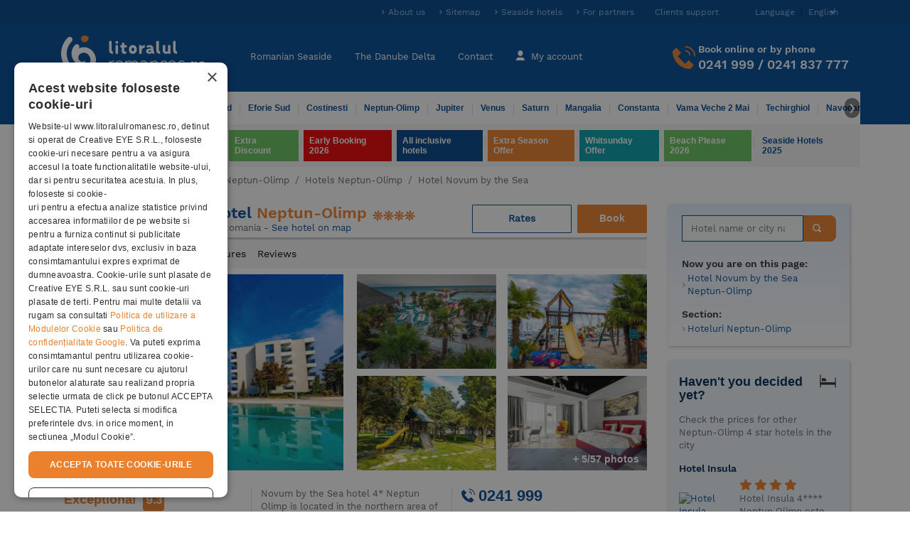

--- FILE ---
content_type: image/svg+xml
request_url: https://www.litoralulromanesc.ro/assets/dist/images/icons/Icon_Ticket.svg
body_size: 954
content:
<?xml version="1.0" encoding="utf-8"?>
<!-- Generator: Adobe Illustrator 26.3.1, SVG Export Plug-In . SVG Version: 6.00 Build 0)  -->
<svg version="1.1" id="Layer_1" xmlns="http://www.w3.org/2000/svg" xmlns:xlink="http://www.w3.org/1999/xlink" x="0px" y="0px"
	 viewBox="0 0 540 540" style="enable-background:new 0 0 540 540;" xml:space="preserve">
<style type="text/css">
	.st0{fill:#FFFFFF;}
</style>
<g>
	<path class="st0" d="M462,234.03c0,3.24,0,6.49,0,9.73c-2.02,10.56-8.67,18.07-16.05,25.39c-44.99,44.68-89.91,89.44-134.61,134.41
		c-8.11,8.15-14.48,9.92-23.75-0.11c-8.8-9.52-18.23-18.48-27.51-27.56c-6.34-6.2-16.22-4.11-18.88,3.92
		c-1.62,4.88-0.07,8.98,3.54,12.54c10.12,10,20.19,20.06,30.22,30.15c5.34,5.37,5.32,11.73,0.01,17.17
		c-3.92,4.02-7.77,8.15-11.98,11.84c-3.06,2.68-6.43,5.25-10.09,6.96c-13.36,6.25-27.77,3.15-39.04-8.09
		c-39.77-39.66-79.45-79.42-119.33-118.97c-7.45-7.39-14.34-14.87-16.51-25.54c0-3.24,0-6.49,0-9.73
		c1.99-10.59,8.34-18.41,16.11-25.34c0.74-0.66,1.46-1.37,2.12-2.12c8.97-10.28,15.45-10.04,24.72-0.06
		c8.66,9.32,17.88,18.13,26.98,27.03c6.26,6.12,15.84,4.32,18.76-3.47c1.8-4.8,0.54-9.03-3.08-12.63
		c-9.73-9.69-19.44-19.4-29.15-29.1c-7.1-7.09-7.13-12.78-0.08-19.82c45.5-45.41,91.05-90.76,136.43-136.29
		c7.34-7.36,14.85-14.02,25.44-16.02c3.25,0,6.5,0,9.75,0c10.7,2.14,18.19,9.03,25.59,16.46c37.86,38.02,75.83,75.92,113.93,113.7
		C452.96,215.88,459.82,223.38,462,234.03z M285.07,148.51c-7.37-0.05-12.37,6.4-10.84,14.07c7.9,39.57,15.79,79.14,23.71,118.7
		c2.64,13.19,5.26,26.38,8.05,39.54c1.12,5.28,5.49,8.67,10.7,8.86c4.54,0.16,9.47-2.9,10.59-7.41c0.69-2.77,0.57-5.95,0.02-8.79
		c-5.26-26.89-10.69-53.74-16.07-80.61c-4.99-24.91-9.97-49.82-15-74.73C295.02,152.13,290.78,148.55,285.07,148.51z M271.01,239.03
		c0.01-18.63-14.82-33.5-33.47-33.57c-18.82-0.08-33.86,14.82-33.88,33.58c-0.02,18.47,14.94,33.52,33.5,33.7
		C255.73,272.92,271,257.71,271.01,239.03z M398.3,239.03c0.01-18.6-14.85-33.49-33.5-33.57c-18.74-0.08-33.95,14.97-33.95,33.59
		c0,18.4,15.07,33.52,33.59,33.69C383.04,272.9,398.29,257.72,398.3,239.03z M188.71,308.05c-5.05,0.68-9.06,3.14-10.81,7.34
		c-1.99,4.77-1.05,9.1,2.55,12.72c10.38,10.45,20.79,20.89,31.29,31.22c4.78,4.7,11.71,4.68,16.13,0.25
		c4.41-4.41,4.44-11.35-0.26-16.12c-10.35-10.49-20.75-20.93-31.34-31.17C194.25,310.37,191.25,309.45,188.71,308.05z"/>
	<path class="st0" d="M248.47,239.56c-0.27,6.21-5.54,11.05-11.65,10.68c-6.25-0.38-10.93-5.53-10.63-11.72
		c0.3-6.25,5.34-10.82,11.68-10.59C244.1,228.15,248.74,233.25,248.47,239.56z"/>
	<path class="st0" d="M364.79,227.91c6.27,0.07,11.08,5.01,11,11.29c-0.08,6.17-5.21,11.18-11.34,11.06
		c-6.13-0.13-11.19-5.33-11.09-11.39C353.47,232.67,358.5,227.84,364.79,227.91z"/>
</g>
</svg>


--- FILE ---
content_type: image/svg+xml
request_url: https://www.litoralulromanesc.ro/assets/dist/_/_/_/nfs_shared/app/src_images/icon_phone_ring_blue.svg
body_size: 451
content:
<?xml version="1.0" encoding="UTF-8"?>
<svg width="70px" height="70px" viewBox="0 0 70 70" version="1.1" xmlns="http://www.w3.org/2000/svg" xmlns:xlink="http://www.w3.org/1999/xlink">
    <!-- Generator: Sketch 47.1 (45422) - http://www.bohemiancoding.com/sketch -->
    <title>Icon-Phone-Blue</title>
    <desc>Created with Sketch.</desc>
    <defs></defs>
    <g id="UI" stroke="none" stroke-width="1" fill="none" fill-rule="evenodd">
        <g id="Styleguide" transform="translate(-563.000000, -8106.000000)">
            <g id="Group-77" transform="translate(270.000000, 7380.000000)">
                <g id="Group-60">
                    <g id="Group-20" transform="translate(1.000000, 716.000000)">
                        <g id="Icon-Phone-Blue" transform="translate(292.000000, 10.000000)">
                            <rect id="Rectangle-18" x="0" y="0" width="70" height="70"></rect>
                            <path d="M40.273283,4.03769275 C39.1693443,4.03769275 38.2744252,3.14277363 38.2744252,2.03883495 C38.2744252,0.934896274 39.1693443,0.0399771559 40.273283,0.0399771559 C56.6690082,0.0399771559 69.9600228,13.3309918 69.9600228,29.726717 C69.9600228,30.8306557 69.0651037,31.7255748 67.961165,31.7255748 C66.8572264,31.7255748 65.9623073,30.8306557 65.9623073,29.726717 C65.9623073,15.5388692 54.4611308,4.03769275 40.273283,4.03769275 Z M54.160622,70 C24.2481618,70 0,45.7518382 0,15.839378 L11.2834629,4.55591514 L27.080311,20.3527632 L15.7968481,31.6362261 L38.3637739,54.2031519 L49.6472368,42.919689 L65.4440849,58.7165371 L54.160622,70 Z M54.8575417,27.2096368 C54.8575417,28.3135755 53.9626226,29.2084946 52.8586839,29.2084946 C51.7547452,29.2084946 50.8598261,28.3135755 50.8598261,27.2096368 C50.8598261,21.3632878 46.119632,16.6230937 40.273283,16.6230937 C39.1693443,16.6230937 38.2744252,15.7281746 38.2744252,14.6242359 C38.2744252,13.5202972 39.1693443,12.6253781 40.273283,12.6253781 C48.3275093,12.6253781 54.8575417,19.1554105 54.8575417,27.2096368 Z" id="Combined-Shape" fill="#004B97" fill-rule="nonzero"></path>
                        </g>
                    </g>
                </g>
            </g>
        </g>
    </g>
</svg>

--- FILE ---
content_type: image/svg+xml
request_url: https://www.litoralulromanesc.ro/assets/dist/_/_/_/nfs_shared/app/src_images/icon_plus_orange.svg
body_size: 11
content:
<?xml version="1.0" encoding="UTF-8"?>
<svg width="70px" height="70px" viewBox="0 0 70 70" version="1.1" xmlns="http://www.w3.org/2000/svg" xmlns:xlink="http://www.w3.org/1999/xlink">
    <!-- Generator: Sketch 47.1 (45422) - http://www.bohemiancoding.com/sketch -->
    <title>Icon-Plus-Orange</title>
    <desc>Created with Sketch.</desc>
    <defs></defs>
    <g id="UI" stroke="none" stroke-width="1" fill="none" fill-rule="evenodd">
        <g id="Styleguide" transform="translate(-661.000000, -7865.000000)">
            <g id="Group-77" transform="translate(270.000000, 7380.000000)">
                <g id="Group-60">
                    <g id="Group-17" transform="translate(1.000000, 475.000000)">
                        <g id="Icon-Plus-Orange" transform="translate(390.000000, 10.000000)">
                            <rect id="Rectangle-18" x="0" y="0" width="70" height="70"></rect>
                            <polygon id="Shape" fill="#EB802D" fill-rule="nonzero" points="43.75 0 26.25 0 26.25 26.25 0 26.25 0 43.75 26.25 43.75 26.25 70 43.75 70 43.75 43.75 70 43.75 70 26.25 43.75 26.25"></polygon>
                        </g>
                    </g>
                </g>
            </g>
        </g>
    </g>
</svg>

--- FILE ---
content_type: image/svg+xml
request_url: https://www.litoralulromanesc.ro/assets/dist/images/litoralulromanesc-logo-orizontal.svg
body_size: 5056
content:
<?xml version="1.0" encoding="UTF-8"?>
<svg width="255px" height="47px" viewBox="0 0 255 47" version="1.1" xmlns="http://www.w3.org/2000/svg" xmlns:xlink="http://www.w3.org/1999/xlink">
    <!-- Generator: Sketch 47.1 (45422) - http://www.bohemiancoding.com/sketch -->
    <title>Logo-Footer</title>
    <desc>Created with Sketch.</desc>
    <defs></defs>
    <g id="UI" stroke="none" stroke-width="1" fill="none" fill-rule="evenodd">
        <g id="Styleguide" transform="translate(-282.000000, -9820.000000)">
            <g id="Group-77" transform="translate(270.000000, 7380.000000)">
                <g id="Group-68" transform="translate(12.000000, 2440.000000)">
                    <g id="Logo-Footer">
                        <path d="M59.4902727,26.2429091 C59.4902727,27.2376818 60.0391364,27.6235909 61.0134545,27.6235909 L61.0134545,30.6092727 C58.8200455,30.6092727 56.5045909,29.6547273 56.5045909,26.2429091 L56.5045909,15.3972273 L59.4902727,15.3972273 L59.4902727,26.2429091 Z M65.6475682,15.3970909 C66.5209773,15.3970909 67.2723409,16.128 67.2723409,17.0211818 C67.2723409,17.8339091 66.5209773,18.6466364 65.6475682,18.6466364 C64.7530227,18.6466364 64.0016591,17.8339091 64.0016591,17.0211818 C64.0016591,16.128 64.7530227,15.3970909 65.6475682,15.3970909 Z M64.1652273,30.6092045 L64.1652273,20.2714773 L67.1502273,20.2714773 L67.1502273,30.6092045 L64.1652273,30.6092045 Z M74.4636136,17.3466818 L74.4636136,20.2716818 L77.4090682,20.2716818 L77.4090682,23.0132727 L74.4636136,23.0132727 L74.4636136,27.1969091 C74.4636136,27.5228182 74.5652045,27.7866818 75.1542955,27.8473636 C75.7427045,27.8678182 76.1702045,27.6639545 76.3938409,27.6039545 L77.0224773,30.0605455 C75.9458864,30.4471364 75.1740682,30.6094091 74.5856591,30.6094091 C72.3104318,30.6094091 71.4581591,29.4319091 71.4581591,27.2180455 L71.4581591,23.0132727 L69.7515682,23.0132727 L69.7515682,20.556 L71.4786136,20.3930455 L71.8638409,17.3466818 L74.4636136,17.3466818 Z M84.5401364,20.2718182 C87.6887727,20.2718182 89.1915,22.6077273 89.1915,25.4911364 C89.1915,28.3547727 87.6069545,30.6095455 84.5401364,30.6095455 C81.4733182,30.6095455 79.9092273,28.3547727 79.9092273,25.4911364 C79.9092273,22.6077273 81.3921818,20.2718182 84.5401364,20.2718182 Z M94.9215,22.1606591 C95.2671818,21.7133864 95.6326364,21.3479318 96.0587727,21.0636136 C96.8108182,20.5556591 97.7455909,20.2713409 98.7812727,20.2713409 L98.7812727,23.2774773 C96.5265,23.2774773 95.0844545,24.8006591 95.0230909,26.5481591 L95.0230909,30.60975 L92.0380909,30.60975 L92.0380909,20.2713409 L94.6978636,20.2713409 L94.9215,22.1606591 Z M108.918273,27.1157727 C108.918273,27.9278182 109.385318,28.1112273 109.771227,28.1112273 L109.771227,30.6094091 C108.715091,30.5691818 107.557364,30.1832727 106.806,29.4107727 C106.156227,30.1423636 105.282818,30.6094091 104.124409,30.6094091 C101.464636,30.6094091 100.164409,28.9437273 100.164409,27.3803182 C100.164409,25.1869091 102.662591,24.3741818 105.018273,24.3741818 C105.363955,24.3741818 105.708955,24.3946364 106.054636,24.4348636 C106.034182,23.4796364 105.851455,22.6478182 104.003045,22.7282727 C102.926455,22.7896364 102.337364,22.9116818 101.037136,23.3991818 L101.037136,21.0435 C102.479864,20.4544091 103.616455,20.2716818 104.490545,20.2716818 C107.333727,20.2716818 108.918273,22.1800909 108.918273,25.2680455 L108.918273,27.1157727 Z M115.21725,26.2429091 C115.21725,27.2376818 115.765432,27.6235909 116.740432,27.6235909 L116.740432,30.6092727 C114.547023,30.6092727 112.231568,29.6547273 112.231568,26.2429091 L112.231568,15.3972273 L115.21725,15.3972273 L115.21725,26.2429091 Z M125.902295,27.4201364 L125.902295,20.2719545 L128.887977,20.2719545 L128.887977,30.6096818 L126.796159,30.6096818 L126.430023,29.7355909 C125.63775,30.2844545 124.744568,30.6096818 123.871159,30.6096818 C121.433659,30.6096818 119.849795,28.7408182 119.849795,26.4451364 L119.849795,20.2719545 L122.835477,20.2719545 L122.835477,26.9326364 C122.835477,27.6042273 123.282068,28.0910455 123.912068,28.1115 C124.297295,28.1115 125.069114,27.9280909 125.902295,27.4201364 Z M135.086182,26.2429091 C135.086182,27.2376818 135.634364,27.6235909 136.609364,27.6235909 L136.609364,30.6092727 C134.415955,30.6092727 132.099818,29.6547273 132.099818,26.2429091 L132.099818,15.3972273 L135.086182,15.3972273 L135.086182,26.2429091 Z M84.5810455,27.6238636 C85.6569545,27.6238636 86.1649091,26.6488636 86.1649091,25.4911364 C86.1649091,24.2522727 85.6371818,23.2568182 84.4992273,23.2568182 C83.4226364,23.2568182 82.9351364,24.2925 82.9351364,25.4911364 C82.9351364,26.7095455 83.4430909,27.6238636 84.5810455,27.6238636 Z M104.449636,28.3962273 C105.486,28.2537273 106.054636,27.5228182 106.054636,26.6487273 C105.810545,26.5880455 105.282818,26.5273636 104.815773,26.5273636 C104.003045,26.5880455 102.885545,26.7912273 102.885545,27.5623636 C102.885545,28.1514545 103.474636,28.5578182 104.449636,28.3962273 Z" id="litoralul" fill="#004B97"></path>
                        <path d="M142.391727,20.9628409 C143.3565,20.3342045 144.489,20.0294318 145.855364,20.0294318 L146.097409,20.0294318 L146.097409,21.1626136 L145.855364,21.1626136 C143.217409,21.1626136 141.182182,22.9217045 141.120136,25.2548864 L141.120818,30.8519318 L140.008091,30.8519318 L140.008091,20.0294318 L140.921045,20.0294318 L141.084682,22.2214773 C141.439909,21.7203409 141.872182,21.3051136 142.391727,20.9628409 Z M151.95075,20.0293636 C154.843023,20.0293636 156.640295,22.1307273 156.640295,25.5118636 C156.640295,28.7559545 154.799386,30.8518636 151.95075,30.8518636 C149.102114,30.8518636 147.261205,28.7559545 147.261205,25.5118636 C147.261205,22.1307273 149.058477,20.0293636 151.95075,20.0293636 Z M170.4765,20.0292955 C172.929,20.0292955 174.212182,22.27725 174.212182,24.4958864 L174.212182,30.8517955 L173.078318,30.8517955 L173.078318,24.6179318 C173.078318,23.2290682 172.385591,21.1624773 170.4765,21.1624773 C168.392182,21.1624773 167.350364,22.9283864 167.265136,24.5688409 L167.265136,30.8517955 L166.131955,30.8517955 L166.131955,24.6179318 C166.131955,22.9427045 165.227864,21.1624773 163.550591,21.1624773 C161.762864,21.1624773 160.442182,22.54725 160.339227,24.5292955 L160.339227,30.8517955 L159.2265,30.8517955 L159.2265,20.0292955 L160.110818,20.0292955 L160.279227,21.5606591 C161.012864,20.54475 162.109909,20.0292955 163.550591,20.0292955 C165.0015,20.0292955 166.160591,20.82975 166.804227,22.2479318 C167.330591,21.1317955 168.381273,20.0292955 170.4765,20.0292955 Z M185.264523,29.00475 C185.264523,29.3988409 185.584295,29.7186136 185.977705,29.7186136 L186.21975,29.7186136 L186.21975,30.8667955 L185.963386,30.8504318 C184.528841,30.7624773 184.228159,29.8529318 184.166114,28.9079318 C183.318614,30.1686136 181.985659,30.8517955 180.330886,30.8517955 C177.653386,30.8517955 176.433614,29.1363409 176.433614,27.5429318 C176.433614,26.8249773 176.697477,26.2045227 177.217705,25.69725 C178.114295,24.8217955 179.809977,24.3295227 181.738841,24.3758864 C182.606795,24.3942955 183.446795,24.5074773 184.141568,24.7011136 C184.036568,22.9699773 183.135205,21.7017955 181.684977,21.2742955 C180.374523,20.9252045 178.931114,21.3758864 177.952023,21.81225 L177.611795,21.9642955 L177.611795,20.7192955 L177.760432,20.6579318 C178.774295,20.2358864 179.747932,20.0292955 180.73725,20.0292955 C183.529295,20.0292955 185.264523,22.0215682 185.264523,25.2267955 L185.264523,29.00475 Z M193.901318,20.0292955 C196.100182,20.0292955 197.759045,21.7924773 197.759045,24.1311136 L197.759045,30.8517955 L196.666091,30.8517955 L196.666091,24.1508864 C196.666091,22.4354318 195.451091,21.1427045 193.840636,21.1427045 C192.070636,21.1427045 190.738364,22.3652045 189.918818,23.4199773 L189.918818,30.8517955 L188.825864,30.8517955 L188.825864,20.0292955 L189.713591,20.0292955 L189.905182,22.0427045 C190.733591,21.1481591 192.125182,20.0292955 193.901318,20.0292955 Z M207.860455,25.5358636 C206.199545,26.922 202.826591,26.5892727 201.151364,26.3138182 C201.353182,27.6440455 201.968864,28.6333636 202.943182,29.1883636 C204.188864,29.8981364 205.95,29.8449545 207.653864,29.0499545 L207.9975,28.8890455 L207.9975,30.1565455 L207.853636,30.2206364 C206.933864,30.6283636 205.875,30.852 204.871364,30.852 C201.841364,30.852 199.958864,28.8597273 199.958864,25.6531364 C199.958864,22.2372273 201.919091,20.0295 204.953182,20.0295 C206.88,20.0295 208.830682,21.1667727 208.830682,23.3383636 C208.830682,24.2588182 208.504091,24.9979091 207.860455,25.5358636 Z M214.216705,21.0813409 C213.032386,21.0813409 211.269886,21.5954318 211.269886,23.0136136 C211.269886,23.92725 212.551023,24.3663409 213.978068,24.7713409 L214.291023,24.8565682 C216.206932,25.3788409 218.378523,25.9713409 218.378523,27.88725 C218.378523,29.9238409 216.305114,30.8517955 214.379659,30.8517955 C212.782841,30.8517955 211.403523,30.3458864 210.279205,29.3483864 L210.082841,29.1738409 L210.878523,28.4136136 L211.044886,28.5588409 C211.976932,29.37225 213.15375,29.8195227 214.359205,29.8195227 C215.491023,29.8195227 217.28625,29.2952045 217.28625,27.88725 C217.28625,27.33225 216.894886,26.9129318 216.054886,26.5679318 C215.497841,26.3224773 214.823523,26.1458864 214.108977,25.9577045 C212.275568,25.4756591 210.197386,24.9302045 210.197386,23.0333864 C210.197386,21.0615682 212.229205,20.0292955 214.237159,20.0292955 C215.79375,20.0292955 217.282159,20.5795227 218.32125,21.5354318 L218.501932,21.7031591 L217.718523,22.5206591 L217.543295,22.3556591 C216.744205,21.5940682 215.407159,21.0813409 214.216705,21.0813409 Z M225.771,21.1825227 C223.357364,21.1825227 221.732591,22.9218409 221.732591,25.5120682 C221.732591,27.9754773 223.377136,29.6957045 225.732818,29.6970682 C226.702364,29.6772955 227.691,29.4550227 228.518045,29.0697955 L228.861682,28.91025 L228.861682,30.1368409 L228.717136,30.2009318 C227.782364,30.6147955 226.680545,30.8520682 225.695318,30.8520682 C222.730773,30.8520682 220.578955,28.6054773 220.578955,25.5120682 C220.578955,22.2836591 222.683045,20.0295682 225.695318,20.0295682 C226.679864,20.0295682 227.781682,20.2661591 228.717136,20.6793409 L228.861682,20.74275 L228.861682,21.9707045 L228.518045,21.8111591 C227.692364,21.4259318 226.716682,21.2022955 225.771,21.1825227 Z M155.507114,25.5118636 C155.507114,22.7634545 154.155068,21.123 151.889386,21.123 C149.312114,21.123 148.393705,23.3893636 148.393705,25.5118636 C148.393705,28.1709545 149.74575,29.7589091 152.011432,29.7589091 C154.588705,29.7589091 155.507114,27.5641364 155.507114,25.5118636 Z M182.061341,25.4279318 C181.850659,25.41225 181.641341,25.4040682 181.435432,25.4040682 C180.025432,25.4040682 178.76475,25.7606591 178.117023,26.3613409 C177.765886,26.6892955 177.58725,27.0861136 177.58725,27.5429318 C177.58725,28.5881591 178.555432,29.6974773 180.351341,29.6974773 C182.438386,29.6974773 184.009977,28.0617955 184.144295,25.7831591 C183.572932,25.6024773 182.872705,25.4838409 182.061341,25.4279318 Z M207.696818,23.3185909 C207.696818,21.7633636 205.976591,21.1824545 204.8925,21.1824545 C202.617955,21.1824545 201.391364,22.4731364 201.149318,25.1240455 C202.676591,25.3517727 205.856591,25.6633636 207.1425,24.5676818 C207.515455,24.2492727 207.696818,23.8408636 207.696818,23.3185909 Z" id="romanesc" fill="#004B97"></path>
                        <path d="M232.846841,27.1564773 C233.760477,27.1564773 234.573205,27.8267045 234.573205,28.8630682 C234.573205,29.8380682 233.760477,30.5894318 232.846841,30.5894318 C231.871841,30.5894318 231.100023,29.8380682 231.100023,28.8630682 C231.100023,27.8267045 231.871841,27.1564773 232.846841,27.1564773 Z M239.773909,22.1606591 C240.119591,21.7133864 240.485045,21.3479318 240.911182,21.0636136 C241.663227,20.5556591 242.598,20.2713409 243.633682,20.2713409 L243.633682,23.2774773 C241.378909,23.2774773 239.936864,24.8006591 239.8755,26.5481591 L239.8755,30.60975 L236.8905,30.60975 L236.8905,20.2713409 L239.550273,20.2713409 L239.773909,22.1606591 Z M249.7485,20.2718182 C252.897136,20.2718182 254.400545,22.6077273 254.400545,25.4911364 C254.400545,28.3547727 252.816,30.6095455 249.7485,30.6095455 C246.681682,30.6095455 245.117591,28.3547727 245.117591,25.4911364 C245.117591,22.6077273 246.601227,20.2718182 249.7485,20.2718182 Z M249.789409,27.6238636 C250.866,27.6238636 251.373273,26.6488636 251.373273,25.4911364 C251.373273,24.2522727 250.845545,23.2568182 249.708273,23.2568182 C248.631682,23.2568182 248.144182,24.2925 248.144182,25.4911364 C248.144182,26.7095455 248.652136,27.6238636 249.789409,27.6238636 Z" id="ro" fill="#004B97"></path>
                        <path d="M39.9730227,23.1128182 C39.1705227,21.1369091 37.9964318,19.3669091 36.4821136,17.8525909 C35.17575,16.5462273 33.6484773,15.5323636 31.9418864,14.8396364 C30.2959773,14.1721364 28.5600682,13.8339545 26.7818864,13.8339545 C25.0037045,13.8339545 23.2677955,14.1728182 21.6218864,14.8396364 C21.2959773,14.9732727 20.9768864,15.1157727 20.6646136,15.2719091 L20.6652955,15.2712273 C21.8223409,14.1141818 21.8223409,12.2378182 20.6652955,11.0807727 C19.5075682,9.92236364 17.6312045,9.92236364 16.4734773,11.0807727 C16.4727955,11.0814545 16.4714318,11.0828182 16.4700682,11.0841818 L16.4700682,11.0835 C10.7837045,16.7698636 10.7837045,26.0221364 16.4700682,31.7078182 C19.6098409,34.8482727 24.7193864,34.8482727 27.8598409,31.7078182 C28.5034773,31.0641818 28.8600682,30.2391818 28.9289318,29.3957727 C28.8825682,29.4496364 28.8341591,29.5021364 28.7830227,29.5532727 C26.8309773,31.5053182 23.6550682,31.5053182 21.7030227,29.5532727 C19.7509773,27.6012273 19.7509773,24.4253182 21.7030227,22.4739545 C24.50325,19.6730455 29.0605227,19.6730455 31.86075,22.4739545 C33.6300682,24.2419091 34.6037045,26.5928182 34.6037045,29.0916818 C34.6037045,31.5912273 33.6300682,33.9407727 31.86075,35.7100909 C29.2691591,38.301 25.8259773,39.7287273 22.1646136,39.7287273 C18.50325,39.7287273 15.0600682,38.301 12.4677955,35.7100909 C10.5355227,33.7771364 9.03893182,31.5230455 8.01893182,29.0105455 C7.03438636,26.5853182 6.53529545,24.0230455 6.53529545,21.3953182 C6.53529545,18.7689545 7.03438636,16.2066818 8.01893182,13.7800909 C9.03893182,11.2689545 10.5355227,9.01486364 12.4677955,7.08190909 L12.4677955,7.08122727 C13.7393864,5.80486364 13.7387045,3.73963636 12.4643864,2.46463636 C11.1880227,1.18895455 9.11938636,1.18895455 7.84370455,2.46463636 C7.83825,2.47009091 7.83484091,2.47486364 7.82938636,2.47963636 C5.28415909,5.03031818 3.31029545,8.00509091 1.96370455,11.3228182 C0.66075,14.5335 6.81818182e-05,17.9221364 6.81818182e-05,21.3953182 C6.81818182e-05,24.8698636 0.66075,28.2585 1.96370455,31.4691818 C3.31370455,34.7950909 5.29302273,37.7766818 7.84711364,40.3300909 C9.77734091,42.261 12.0321136,43.7569091 14.5487045,44.7782727 C16.9759773,45.7641818 19.5389318,46.2639545 22.1646136,46.2639545 C24.7902955,46.2639545 27.35325,45.7641818 29.7812045,44.7782727 C32.2971136,43.7569091 34.5518864,42.261 36.4821136,40.3300909 C37.9964318,38.8164545 39.1705227,37.0464545 39.9730227,35.0698636 C40.7468864,33.1635 41.1389318,31.1528182 41.1389318,29.0916818 C41.1389318,27.0305455 40.7468864,25.0191818 39.9730227,23.1128182" id="Spirala" fill="#004B97"></path>
                        <path d="M31.5977727,5.6925 C32.6736818,3.57272727 32.9532273,1.75840909 30.8320909,0.683181818 C28.7109545,-0.392727273 24.993,-0.3225 23.9177727,1.79795455 C22.8418636,3.91840909 23.6893636,6.51 25.8105,7.58522727 C27.9309545,8.66113636 30.5225455,7.81295455 31.5977727,5.6925" id="Punct" fill="#EB802D"></path>
                    </g>
                </g>
            </g>
        </g>
    </g>
</svg>

--- FILE ---
content_type: image/svg+xml
request_url: https://www.litoralulromanesc.ro/assets/dist/_/_/_/nfs_shared/app/src_images/icon_arrow_bold_right_lightblue.svg
body_size: 61
content:
<?xml version="1.0" encoding="UTF-8"?>
<svg width="45px" height="70px" viewBox="0 0 45 70" version="1.1" xmlns="http://www.w3.org/2000/svg" xmlns:xlink="http://www.w3.org/1999/xlink">
    <!-- Generator: Sketch 48.2 (47327) - http://www.bohemiancoding.com/sketch -->
    <title>Icon-Arrow_bold_left-LightBlue</title>
    <desc>Created with Sketch.</desc>
    <defs></defs>
    <g id="Styleguide" stroke="none" stroke-width="1" fill="none" fill-rule="evenodd" transform="translate(-381.000000, -7504.000000)">
        <g id="Group-77" transform="translate(270.000000, 7380.000000)">
            <g id="Group-60">
                <g id="Group-34" transform="translate(1.000000, 114.000000)">
                    <g id="Icon-Arrow_bold_left-LightBlue" transform="translate(97.000000, 10.000000)">
                        <rect id="Rectangle-18" x="0" y="0" width="70" height="70"></rect>
                        <polygon id="Header-Icon-ArrowRight" fill="#8BB9E7" fill-rule="nonzero" transform="translate(35.337037, 35.000000) rotate(-90.000000) translate(-35.337037, -35.000000) " points="35.337037 57.037037 0.337037037 22.037037 9.41111111 12.962963 35.337037 38.8888889 61.262963 12.962963 70.337037 22.037037"></polygon>
                    </g>
                </g>
            </g>
        </g>
    </g>
</svg>

--- FILE ---
content_type: image/svg+xml
request_url: https://www.litoralulromanesc.ro/assets/dist/_/_/_/nfs_shared/app/src_images/icon_user_white.svg
body_size: 141
content:
<?xml version="1.0" encoding="UTF-8"?>
<svg width="62px" height="70px" viewBox="0 0 62 70" version="1.1" xmlns="http://www.w3.org/2000/svg" xmlns:xlink="http://www.w3.org/1999/xlink">
    <!-- Generator: Sketch 47.1 (45422) - http://www.bohemiancoding.com/sketch -->
    <title>Icon-User_input-White</title>
    <desc>Created with Sketch.</desc>
    <defs></defs>
    <g id="UI" stroke="none" stroke-width="1" fill="none" fill-rule="evenodd">
        <g id="Styleguide" transform="translate(-1350.000000, -9312.000000)">
            <g id="Group-77" transform="translate(270.000000, 7380.000000)">
                <g id="Group-60">
                    <g id="Group-51" transform="translate(589.000000, 1922.000000)">
                        <g id="Icon-User_input-White" transform="translate(487.000000, 10.000000)">
                            <rect id="Rectangle-18" x="0" y="0" width="70" height="70"></rect>
                            <path d="M34.625,39.375 C25,39.375 17.125,31.5 17.125,21.875 L17.125,17.5 C17.125,7.875 25,0 34.625,0 C44.25,0 52.125,7.875 52.125,17.5 L52.125,21.875 C52.125,31.5 44.25,39.375 34.625,39.375 Z M43.375,48.125 C55.625,48.125 65.25,57.75 65.25,70 L4,70 C4,57.75 13.625,48.125 25.875,48.125 L43.375,48.125 Z" id="Combined-Shape" fill="#FFFFFF" fill-rule="nonzero"></path>
                        </g>
                    </g>
                </g>
            </g>
        </g>
    </g>
</svg>

--- FILE ---
content_type: application/javascript
request_url: https://www.litoralulromanesc.ro/assets/dist/js/hotel19bb2c707abe8fdfa22a.js
body_size: 13971
content:
(window.webpackJsonp=window.webpackJsonp||[]).push([["hotel"],{"24ws":function(e,a,t){(function(e){var a=["Ianuarie","Februarie","Martie","Aprilie","Mai","Iunie","Iulie","August","Septembrie","Octombrie","Noiembrie","Decembrie"],t=["Dum","Lun","Mar","Mie","Joi","Vin","Sâm"],i="https://cdn.jsdelivr.net/npm/swiper@8/swiper-bundle.min.css",o="https://cdn.jsdelivr.net/npm/swiper@8/swiper-bundle.min.js";window.mobileCheck=function(){var e,a=!1;return e=navigator.userAgent||navigator.vendor||window.opera,(/(android|bb\d+|meego).+mobile|avantgo|bada\/|blackberry|blazer|compal|elaine|fennec|hiptop|iemobile|ip(hone|od)|iris|kindle|lge |maemo|midp|mmp|mobile.+firefox|netfront|opera m(ob|in)i|palm( os)?|phone|p(ixi|re)\/|plucker|pocket|psp|series(4|6)0|symbian|treo|up\.(browser|link)|vodafone|wap|windows ce|xda|xiino/i.test(e)||/1207|6310|6590|3gso|4thp|50[1-6]i|770s|802s|a wa|abac|ac(er|oo|s\-)|ai(ko|rn)|al(av|ca|co)|amoi|an(ex|ny|yw)|aptu|ar(ch|go)|as(te|us)|attw|au(di|\-m|r |s )|avan|be(ck|ll|nq)|bi(lb|rd)|bl(ac|az)|br(e|v)w|bumb|bw\-(n|u)|c55\/|capi|ccwa|cdm\-|cell|chtm|cldc|cmd\-|co(mp|nd)|craw|da(it|ll|ng)|dbte|dc\-s|devi|dica|dmob|do(c|p)o|ds(12|\-d)|el(49|ai)|em(l2|ul)|er(ic|k0)|esl8|ez([4-7]0|os|wa|ze)|fetc|fly(\-|_)|g1 u|g560|gene|gf\-5|g\-mo|go(\.w|od)|gr(ad|un)|haie|hcit|hd\-(m|p|t)|hei\-|hi(pt|ta)|hp( i|ip)|hs\-c|ht(c(\-| |_|a|g|p|s|t)|tp)|hu(aw|tc)|i\-(20|go|ma)|i230|iac( |\-|\/)|ibro|idea|ig01|ikom|im1k|inno|ipaq|iris|ja(t|v)a|jbro|jemu|jigs|kddi|keji|kgt( |\/)|klon|kpt |kwc\-|kyo(c|k)|le(no|xi)|lg( g|\/(k|l|u)|50|54|\-[a-w])|libw|lynx|m1\-w|m3ga|m50\/|ma(te|ui|xo)|mc(01|21|ca)|m\-cr|me(rc|ri)|mi(o8|oa|ts)|mmef|mo(01|02|bi|de|do|t(\-| |o|v)|zz)|mt(50|p1|v )|mwbp|mywa|n10[0-2]|n20[2-3]|n30(0|2)|n50(0|2|5)|n7(0(0|1)|10)|ne((c|m)\-|on|tf|wf|wg|wt)|nok(6|i)|nzph|o2im|op(ti|wv)|oran|owg1|p800|pan(a|d|t)|pdxg|pg(13|\-([1-8]|c))|phil|pire|pl(ay|uc)|pn\-2|po(ck|rt|se)|prox|psio|pt\-g|qa\-a|qc(07|12|21|32|60|\-[2-7]|i\-)|qtek|r380|r600|raks|rim9|ro(ve|zo)|s55\/|sa(ge|ma|mm|ms|ny|va)|sc(01|h\-|oo|p\-)|sdk\/|se(c(\-|0|1)|47|mc|nd|ri)|sgh\-|shar|sie(\-|m)|sk\-0|sl(45|id)|sm(al|ar|b3|it|t5)|so(ft|ny)|sp(01|h\-|v\-|v )|sy(01|mb)|t2(18|50)|t6(00|10|18)|ta(gt|lk)|tcl\-|tdg\-|tel(i|m)|tim\-|t\-mo|to(pl|sh)|ts(70|m\-|m3|m5)|tx\-9|up(\.b|g1|si)|utst|v400|v750|veri|vi(rg|te)|vk(40|5[0-3]|\-v)|vm40|voda|vulc|vx(52|53|60|61|70|80|81|83|85|98)|w3c(\-| )|webc|whit|wi(g |nc|nw)|wmlb|wonu|x700|yas\-|your|zeto|zte\-/i.test(e.substr(0,4)))&&(a=!0),a};var n=window.location.hostname;Number.prototype.twoDecimalMoney=function(){var e=arguments.length>0&&void 0!==arguments[0]?arguments[0]:2,a=arguments.length>1&&void 0!==arguments[1]?arguments[1]:"",t=arguments.length>2&&void 0!==arguments[2]?arguments[2]:".",i=arguments.length>3&&void 0!==arguments[3]?arguments[3]:",",o=this,n=o.toFixed(e),r=n.split(".");return r[0]=r[0].replace(/\B(?=(\d{3})+(?!\d))/g,i),(a?a+" ":"")+r.join(t)},e.extend({getUrlVars:function(){for(var e,a=[],t=window.location.href.slice(window.location.href.indexOf("?")+1).split("&"),i=0;i<t.length;i++)e=t[i].split("="),a.push(e[0]),a[e[0]]=e[1];return a},getUrlVar:function(a){return e.getUrlVars()[a]}});var r=null,l=null;function s(e){var a=function(e){return e.touches||e.originalEvent.touches}(e)[0];r=a.clientX,l=a.clientY}function d(e){if(-1===c.indexOf(e)){var a=document.getElementsByTagName("head")[0],t=document.createElement("script");t.src=e,t.type="text/javascript",a.append(t),c+=" "+e}}var c="";function _(e){if(-1===c.indexOf(e)){var a=document.getElementsByTagName("head")[0],t=document.createElement("link");t.href=e,t.type="text/css",t.rel="stylesheet",a.append(t),c+=" "+e}}function p(e){if(r&&l){var a=e.touches[0].clientX,t=e.touches[0].clientY,n=r-a,s=l-t;Math.abs(n)>Math.abs(s)&&0!=n&&(d(o),_(i),m||setTimeout(function(){new Swiper(".swiper-container",{lazy:!0,slidesPerView:1,initialSlide:1,effect:"slide",speed:100,pagination:{el:".swiper-pagination",type:"fraction"},on:{lazyImageReady:function(e,a,t){t.classList.add("loaded")}}});m=!0},300)),r=null,l=null}}var m=!1,v=!1,u=!1;e("body").ready(function(){document.addEventListener("touchstart",s,!1),document.addEventListener("touchmove",p,!1),m||(d(o),_(i),setTimeout(function(){new Swiper(".swiper-container",{lazy:!0,slidesPerView:1,initialSlide:0,effect:"slide",speed:100,pagination:{el:".swiper-pagination",type:"fraction"},on:{lazyImageReady:function(e,a,t){t.classList.add("loaded")}}});m=!0},1500)),e(".room_types_button").on("click",function(a){a.preventDefault(),e("html, body").animate({scrollTop:e("#prices").offset().top},2e3)}),e("#country").on("change",function(){"RO"!=e(this).val()?e(".county_city_row").hide():e(".county_city_row").show()});var a=e("#sessionCity").val();e("#county").on("change",function(t){var i=e(this).val();e.ajax({type:"POST",url:"ajax/getAllTownsByIdCounty",data:{id_judet:i,sessionCity:a},success:function(a){e("#city").html(a)},error:function(){}})}),"undefined"!=typeof sessionCounty&&e("#county").change(),e("#pachete_spa").on("click",function(a){a.preventDefault(),v?v=!1:(v=!0,e('a[href^="#pachete"]').trigger("click"))}),e("#pachete_spa_tarife").on("click",function(a){a.preventDefault(),u?u=!1:(u=!0,e("#spa-tab").trigger("click"))}),e("#hotel-gallery-slider").find("img").removeClass("d-none");window.mobileCheck();e(".swiper-slide").on("click",function(e){d(o),_(i),m||setTimeout(function(){new Swiper(".swiper-container",{lazy:!0,slidesPerView:1,initialSlide:1,effect:"slide",speed:100,pagination:{el:".swiper-pagination",type:"fraction"}});m=!0},300)}),e.fancybox.defaults.loop="true",e(".more_photos").on("click",function(){e.fancybox.open(e('[data-fancybox="hotel_gallery"]'),{loop:!0,thumbs:{autoStart:!0}})}),e("#bookingSearch").on("click",function(){e("<div>").attr({id:"loadingDiv",tabindex:-1,role:"dialog","aria-hidden":"true",class:"modal hiden"}).appendTo(e(".booking-iframe-container")),e("#ssvvgg").appendTo(e("#loadingDiv")),e("#loadingDiv").show();var a=e("#url_booking").val(),t=moment(e("#input_start_date_travelio").val(),"DD/MM/YYYY"),i=moment(e("#input_end_date_travelio").val(),"DD/MM/YYYY"),o=t.format("YYYY-MM-DD"),n=i.format("YYYY-MM-DD"),r=e("#count_adults_hotel option:selected").val(),l=e("#kid-age-sel option:selected").val();a+="?checkin="+o+"&checkout="+n+"&group_adults="+r+"&group_children="+l,l>0&&e('#form_search_availability select[name^="kidsage"]').each(function(){a+="&age="+e(this).val()}),a+="&no_rooms=1&do_availability_check=1#available_rooms",e(".booking-iframe-container").find("iframe").remove();var s=document.createElement("iframe");s.src=a,s.width=400,s.height=1500,s.frameBorder=0,e(".booking-iframe-container").append(s),setTimeout(function(){e("#ssvvgg").appendTo(e("#dnone")),e("#loadingDiv").remove()},3e3)}),e(".hotel_offers_display").on("click",function(a){a.preventDefault(),e(".hotel-offers-header").hasClass("d-none")?(e(".hotel-offers-header").removeClass("d-none"),e(".offers_arrow_up").removeClass("d-none"),e(".offers_arrow_down").addClass("d-none")):(e(".hotel-offers-header").addClass("d-none"),e(".offers_arrow_up").addClass("d-none"),e(".offers_arrow_down").removeClass("d-none"))})}),window.addEventListener("load",function(){window.mobileCheck();e(".cancel_edit_terms_bf").on("click",function(a){a.preventDefault();var t=e(this).data("text");e("#offers_modal .content").html(t),e("#offers_modal").modal("toggle")}),e(".swiper-slide").on("click",function(){var a=e(this).data("id_hotel");e.ajax({url:"ajax/getHotelGalleryPhotos",method:"POST",data:{id_hotel:a},success:function(a){e(".mobile_gallery_preview .modal-body").html(a),e(".mobile_gallery_preview").modal("toggle")}})}),e(".close-hotel-gallery-preview").on("click",function(){e(".mobile_gallery_preview").modal("hide")}),e(".mobile_gallery_preview").on("show.bs.modal",function(){document.getElementsByTagName("html")[0].setAttribute("class","modal-open")}),e(".mobile_gallery_preview").on("hidden.bs.modal",function(){document.getElementsByTagName("html")[0].removeAttribute("class","modal-open")})}),e("body").on("click",".continue_booking",function(a){a.preventDefault();e(this).data("id_modal");var t=e(this).data("btn");e("#searchField_"+t).click()}),e("body").on("change",".room_select",function(a){a.preventDefault();var t=e(this).data("id_camera"),i=e(this).val(),o=e("#price_"+t).data("room_price"),n=i*parseInt(o);e("#price_"+t).html(n)}),e("body").on("click",".book_room_click",function(a){a.preventDefault(),e("#booking-form-submit").length||E(),S();e("<input/>").attr({type:"hidden",id:"input_start_date",value:e("#input_start_date_travelio").val()}).appendTo(e("#booking-form")),e("<input/>").attr({type:"hidden",id:"input_end_date",value:e("#input_end_date_travelio").val()}).appendTo(e("#booking-form"));e("input[name=checkin_date]").val(e("#input_start_date_travelio").val()),e("input[name=checkout_date]").val(e("#input_end_date_travelio").val()),e("#form_start_time").html(e("#input_start_date_travelio").val()),e("#form_end_time").html(e("#input_end_date_travelio").val()),e("#booking-form-errors").css("display","none"),e("#booking-form-submit").submitting=!1,e("#reservation-room-type-room-count").hide();e(this).attr("id").split("_")[1];var t,i,o=(t=e(this).attr("data-json"),i=['"',"\\","/","b","f","n","r","t","u"],t.replace(/\\(.)/g,function(e,a){return i.includes(a)?e:"\\\\"+a})),n=e.parseJSON(o),r=e("#room_count_value_"+n.id_camera+"_"+n.id_plan).val(),l={pret_promo:globalLang.api_price_per_room,tip_camera:globalLang.api_room,tip_masa:globalLang.api_meal,tip_plan:globalLang.api_package,tip_supliment:globalLang.api_supplement,pret_supliment:globalLang.api_supplement_price};e(".new_tr").remove(),e(".new_div").empty();var s=e("#booking-form"),d=n.pret_total,c="",_=n.pret<n.pret_promo?n.pret:n.pret_promo;e.each(l,function(a,t){if(null!==n[a]&&""!=n[a]&&0!=n[a]){var i=n[a];"pret_supliment"==a?n.suplimente.length>0&&(e("#reservation-supplement-price-label").append("<strong>"+t+":</strong> "),i="",e.each(n.suplimente,function(a,t){var o=t.pret_supliment;"EUR"==n.currency&&(o*=n.conversion_rate),e("#reservation-supplement-price").append(parseFloat(o).toFixed(2)+" "+n.moneda+"<br/>"),i+=parseFloat(t.pret_supliment).toFixed(2)+","})):"tip_supliment"==a?n.suplimente.length>0&&(e("#reservation-supplement").append("<strong>"+t+":</strong> "),i="",e.each(n.suplimente,function(a,t){e("#reservation-supplement").append("<br/> - "+t.tip_supliment),i+="<br/> - "+t.tip_supliment})):"tip_camera"==a?e("#reservation-room-type").append("<strong>"+t+":</strong> "+n[a]):"tip_plan"==a?e("#reservation-package").append("<strong>"+t+":</strong> "+n[a]):"tip_masa"==a&&e("#reservation-food").append("<strong>"+t+":</strong> "+n[a]),c=e("<input>").attr({type:"hidden",name:"travelio["+a+"]",value:i,class:"new_tr"}),s.append(c)}});var p=e("#travelio_reservation").val();n.disponibilitate>0&&1==p?(e("#booking-form-submit").html('<span class="icon-send-blue"></span>'+globalLang.next_step),e("#login_or_create_new").removeClass("d-none"),e(".other_info").hide()):e(".other_info").show(),e("#reservation-room-type").parent().after('<hr class="new_tr"/>'),e("#reservation-room-price-label").append(globalLang.api_price_per_room);var m=n.pret;n.pret>n.pret_promo&&(m=n.pret_promo),e("#reservation-room-price").append(m+" "+n.moneda),d*=parseInt(r),e("#reservation-room-number-label").append(globalLang.api_room_numbers),e("#reservation-room-number").append(r+'<i class="far fa-edit pl-2 edit-form rooms" data-id_room="'+n.id_camera+'"></i>'),e("#reservation-total-price-label").append(globalLang.api_total_price),e("#reservation-total-price").append(d.twoDecimalMoney(2,n.moneda,",",".")),n.taxa_statiune&&(e("#reservation-total-price").append("* "),e("#reservation-resort-tax").append(n.city_tax_text),e("#reservation-resort-tax").removeClass("d-none")),n.suplimente.length>0&&(e("#reservation-total-price").append(" ("+_+" "+n.moneda),e.each(n.suplimente,function(a,t){var i=t.pret_supliment;"EUR"==n.currency&&(i*=n.conversion_rate),e("#reservation-total-price").append(" + "+parseFloat(i).toFixed(2)+" "+n.moneda)}),e("#reservation-total-price").append(")"),r>1&&e("#reservation-total-price").append(" * "+r)),e("#id_extra_discount").val(n.id_extra_discount),c=e("<input>").attr({type:"hidden",name:"travelio[id_plan]",value:n.id_plan,class:"new_tr"}),s.append(c),c=e("<input>").attr({type:"hidden",name:"travelio[id_room]",value:n.id_camera,class:"new_tr"}),s.append(c),c=e("<input>").attr({type:"hidden",name:"travelio[id_hotel]",value:n.id_hotel,class:"new_tr"}),s.append(c),c=e("<input>").attr({type:"hidden",name:"travelio[hotel]",value:n.hotel,class:"new_tr"}),s.append(c),c=e("<input>").attr({type:"hidden",name:"travelio[no_rooms]",value:r,class:"new_tr"}),s.append(c),c=e("<input>").attr({type:"hidden",name:"count_rooms",value:r,class:"new_tr"}),s.append(c),c=e("<input>").attr({type:"hidden",name:"disponibilitate",value:n.disponibilitate,class:"new_tr"}),s.append(c),c=e("<input>").attr({type:"hidden",name:"travelio[id_masa]",value:n.id_masa,class:"new_tr"}),s.append(c),c=e("<input>").attr({type:"hidden",name:"travelio[pret]",value:Math.trunc(n.pret),class:"new_tr"}),s.append(c),c=e("<input>").attr({type:"hidden",name:"travelio[moneda]",value:n.moneda,class:"new_tr"}),s.append(c),c=e("<input>").attr({type:"hidden",name:"travelio[total]",value:d,class:"new_tr"}),s.append(c),c=e("<input>").attr({type:"hidden",name:"travelio[count_adults]",value:e("#count_adults_hotel").val(),class:"new_tr"}),c=e("<input>").attr({type:"hidden",name:"travelio[currency]",value:n.currency,class:"new_tr"}),s.append(c),e("#form_count_adults_show").text(e("#count_adults_hotel").val()),e("#form_count_adults_show").append('<i class="far fa-edit pl-2 edit-form adults"></i>'),e("#form_travelio_no_kids").text(e("#kid-age-sel").val()),e("#form_travelio_no_kids").append('<i class="far fa-edit pl-2 edit-form kids"></i>');var v=[];e('#form_search_availability select[name^="kidsage"]').each(function(){v.push(parseInt(e(this).val()))});s.append(c),c=e("<input>").attr({type:"hidden",name:"count_adults",value:e("#count_adults_hotel").val(),class:"new_tr"}),s.append(c),c=e("<input>").attr({type:"hidden",name:"travelio[count_children]",value:e("#kid-age-sel").val(),class:"new_tr"}),s.append(c),c=e("<input>").attr({type:"hidden",name:"count_children",value:e("#kid-age-sel").val(),class:"new_tr"}),s.append(c),e("#calculated").val(1),e(".exclusive_online_booking").remove(),e("#section_res_2").removeClass("d-none"),document.getElementById("rezerva").scrollIntoView({behavior:"instant",block:"start",inline:"start"}),e(".edit-form").on("click",function(){if(e(this).hasClass("adults")&&e("html, body").animate({scrollTop:e("#prices").offset().top},2e3),e(this).hasClass("kids")&&e("html, body").animate({scrollTop:e("#prices").offset().top},2e3),e(this).hasClass("rooms")){e(this).data("id_room");e("html, body").animate({scrollTop:e("#prices").offset().top},2e3)}}),(rtbhEvents=window.rtbhEvents||[]).push({eventType:"basketadd",offerId:n.hotel_db_id},{eventType:"uid",id:"unknown"})}),document.addEventListener("DOMContentLoaded",function(){var i=e("#hotel_first_price_date").val(),o=(e("#hotel_last_price_date").val(),new Date(i),new Date,null),n=null,r=!1,l=e("#session_checkin").val(),s=e("#session_checkout").val(),d=e.getUrlVars(),c=decodeURIComponent(d.checkin_date),_=decodeURIComponent(d.checkout_date),p={autoApply:!0,autoUpdateInput:!1,locale:{format:"DD/MM/YYYY",daysOfWeek:t,monthNames:a,firstDay:1}};c&&"undefined"!==c&&_&&"undefined"!==_?(o=c,n=_,r=!0):l&&"undefined"!==l&&s&&"undefined"!==s&&(o=l,n=s,r=!0),1==e('input[name="oferta_secreta"]').val()&&(o="05/06/2026",n="06/06/2026",r=!0),p.isCustomDate=function(e){if("undefined"!=typeof tariffDates){var a=e.format("YYYY-MM-DD");if(-1!==tariffDates.indexOf(a))return"has-tariff-day"}return""},r&&o&&n&&(p.startDate=o,p.endDate=n),r?e("#input_daterangepicker_travelio").val(o+" - "+n):e("#input_daterangepicker_travelio").val(""),e("#input_daterangepicker_travelio").daterangepicker(p).on("apply.daterangepicker",function(a,t){var i=t.startDate.format("DD/MM/YYYY"),o=t.endDate.format("DD/MM/YYYY");r=!0,e("#input_daterangepicker_travelio").val(i+" - "+o),e("#input_start_date_travelio").val(i),e("#input_end_date_travelio").val(o),e("#input_start_date_travelio_side").val(i),e("#input_end_date_travelio_side").val(o),e("#input_start_date_side").val(i),e("#input_end_date_side").val(o),e("#availability_daterangepicker_side").data("daterangepicker").setStartDate(i),e("#availability_daterangepicker_side").data("daterangepicker").setEndDate(o),e("#availability_daterangepicker_side").val(i+" - "+o),document.getElementById("form_search_availability").dispatchEvent(new Event("change"))}),e("#availability_daterangepicker_side").daterangepicker(p).on("apply.daterangepicker",function(a,t){var i=t.startDate.format("DD/MM/YYYY"),o=t.endDate.format("DD/MM/YYYY");r=!0,e("#availability_daterangepicker_side").val(i+" - "+o),e("#input_start_date_travelio").val(i),e("#input_end_date_travelio").val(o),e("#input_start_date_side").val(i),e("#input_end_date_side").val(o),e("#input_daterangepicker_travelio").data("daterangepicker")&&(e("#input_daterangepicker_travelio").data("daterangepicker").setStartDate(i),e("#input_daterangepicker_travelio").data("daterangepicker").setEndDate(o),e("#input_daterangepicker_travelio").val(i+" - "+o))});e("#input_daterangepicker_travelio").on("show.daterangepicker",function(e,a){if(!r&&"undefined"!=typeof tariffDates&&tariffDates.length){var t=moment(tariffDates[0],"YYYY-MM-DD");a.leftCalendar.month=t.clone().startOf("month"),a.rightCalendar.month=t.clone().startOf("month").add(1,"month"),a.updateCalendars(),!0}}),e("#availability_daterangepicker_side").on("show.daterangepicker",function(e,a){if(!r&&"undefined"!=typeof tariffDates&&tariffDates.length){var t=moment(tariffDates[0],"YYYY-MM-DD");a.leftCalendar.month=t.clone().startOf("month"),a.rightCalendar.month=t.clone().startOf("month").add(1,"month"),a.updateCalendars(),!0}})}),e(document).ready(function(){var a=window.location.href.split("#")[1];""==a||null==a||"harta"!=a&&"pachete"!=a||e('a[href^="#'+a+'"]').trigger("click"),e("#tarife textarea").each(function(){e(this).attr("readonly",!0)}),e("#searchFieldBtn").click(function(e){e.preventDefault(),D()}),e("#input_start_date").on("change",function(){E()}),e("form :input").on("change input",function(){E()}),S(),e("#reviewsToCommentsTab").click(function(){return e("html, body").animate({scrollTop:0},800),e('.hotel-details-nav a[href="#comentarii"]').click(),!1}),e("#search_form_hotel_right #button_submit_side_check_price").click(function(a){var t=[];e('#search_form_hotel_right select[name^="kidsage"]').each(function(){t.push(e(this).val())}),a.preventDefault();var i=e("#input_start_date_side"),o=e("#input_end_date_side"),r=[];void 0!==i.val()&&""!=i.val()&&void 0!==o.val()&&""!=o.val()||r.push("mobile_period_container"),e("#search_form_hotel_right .kids-age-container select").length>0&&e("#search_form_hotel_right .kids-age-container select").each(function(a,t){var i="kid_age_"+a;e(this).attr("id",i),"-1"==e(this).val()&&r.push(i)});var l=e("#url_hotel_desk").val(),s=e("#url_hotel_old").val(),d=e("#city_id_desk").val();"undefined"!=typeof isReviewPage&&isReviewPage?e("#search_form_hotel_right").submit():l==s||""==l&&""!=s&&""==d?0==r.length?(e("#count_adults_hotel").val(e("#count_adults_right").val()),e("#count_kids").val(e("#kid-age-sel-sidebar").val()),e("#count_kids").trigger("click"),t.forEach(function(a,t){e('#form_search_availability select[name="kidsage['+t+']"').val(a)}),w=!0,C("#prices"),e("#searchFieldBtn").trigger("click")):r.forEach(function(a){e("#"+a).tooltip({placement:"bottom",title:globalLang["validation_pick_a_"+a+"_date_error"],delay:{show:100,hide:500}}),e("#"+a).tooltip("show")}):(-1==n.search("local")&&-1==n.search("devlitoral")&&-1==n.search("staging")&&gtag("event","Search",{event_category:"Hotel_Sidebar_Search",event_label:e("#url_hotel_desk").val()}),0==r.length?e("#search_form_hotel_right").submit():r.forEach(function(a){e("#"+a).tooltip({placement:"bottom",title:globalLang["validation_pick_a_"+a+"_date_error"],delay:{show:100,hide:500}}),e("#"+a).tooltip("show")}))}),e(".offer_room_button").on("click",function(){var a=e(this).closest(".offer_room_container"),t=e(this).closest(".room_container");e(this).hasClass("collapsed")?(a.children(".offer_room_name").css({"background-color":"#004B97",color:"#fff"}),a.children(".offer_room_button").html("inchide"),t.css("background","#e9f4ff")):(a.children(".offer_room_name").css({"background-color":"#f8f9f9",color:"#004b97"}),a.children(".offer_room_button").html("vezi tarife"),t.css("background","none"))});var t=e("#totalPages").val();e(".pagination-container").html(z(1,t)),e("#pagination-number-1").addClass("active"),e("#page_1").addClass("active"),e(".pagination-number").each(function(){e(this).on("click",function(a){a.preventDefault(),function a(t){var i=t.data("page");var o=e("#id_hotel_comments").val();var n=e("#totalPages").val();var r=e.getUrlVar("sort");"string"!=typeof r&&(r="");e(".pagination-number").removeClass("active");e(".page-number").removeClass("active");e.ajax({url:"ajax/hotelreviews",method:"POST",dataType:"html",data:{id_hotel:o,page:i,sort:r},success:function(t){e(".comments-container").html(""),e(".comments-container").append(t),C("#comments-cont"),e(".pagination-container").html(z(i,n)),e("#pagination-number-"+i).addClass("active"),e("#page_"+i).addClass("active"),e(".pagination-number").each(function(t){e(this).on("click",function(t){t.preventDefault(),a(e(this))})})}})}(e(this))})}),e("#count_adults_hotel").on("change",function(a){e("#count_adults_right").val(e(this).val()),e(".count_adults").val(e(this).val())}),e("#count_adults_right").on("change",function(a){e("#count_adults_hotel").val(e(this).val()),e('select[name="count_adults"]').val(e(this).val())}),e('select[name="count_adults"]').on("change",function(a){e("#count_adults_hotel").val(e(this).val()),e("#count_adults_right").val(e(this).val())}),e("#kid-age-sel-sidebar, #kid-age-sel").on("change",function(){e("#count_children").val(e(this).val())}),e("#count_children").on("change",function(){e("#kid-age-sel-sidebar").val(e(this).val()),e("#kid-age-sel").val(e(this).val())}),e("#booking_period").on("change",function(){switch(e(this).find("option:selected").val()){case"1":e("#input_start_date").val("11/06/2021"),e("#input_end_date").val("16/06/2021");break;case"2":e("#input_start_date").val("16/06/2021"),e("#input_end_date").val("21/06/2021");break;case"3":e("#input_start_date").val("21/06/2021"),e("#input_end_date").val("26/06/2021");break;case"4":e("#input_start_date").val("26/06/2021"),e("#input_end_date").val("01/07/2021");break;case"5":e("#input_start_date").val("01/07/2021"),e("#input_end_date").val("06/07/2021");break;case"6":e("#input_start_date").val("06/07/2021"),e("#input_end_date").val("12/07/2021")}}),-1==n.search("local")&&-1==n.search("devlitoral")&&-1==n.search("staging")&&gtag("event","view_item",{event_category:"Hotel",event_label:e("#hotel_name_js").val(),items:[{id:e('input[name="hotel_id"]').val(),google_business_vertical:"retail"}]}),e(".room_modal").on("click",function(a){a.preventDefault();var t=e(this).data("id_room"),n=e(this).data("id_plan");if(0==e("#modal_"+t).length){var r=e(this);e.ajax({url:"ajax/fetch_room_modal_info",method:"POST",dataType:"json",data:{id_room:t},success:function(a){var l=a.room[0].room_name;"en"==userSelectedLang&&(l=""!=a.room[0].room_name_en?a.room[0].room_name_en:a.room[0].room_name);var s=a.room[0].hotel.prefix_unitate+" "+a.room[0].hotel.nume,c=[{title:'<h2 class="text-black mb-0">'+l+'</h2> <p class="modal_subheading">'+s.charAt(0).toUpperCase()+s.slice(1)+" "+e("#resort_name").val()+"</p>",body:a.room[0].body_img,descr:Y(a.room[0]),id_modal:t,id_btn:t+"_"+n}].map(Modal_Tpl);e("body").append(c),r.attr("data-target","#modal_"+t),e("#modal_"+t).modal(),m||(d(o),_(i)),setTimeout(function(){var a=new Swiper("#modal_"+t+" .gallery-thumbs",{spaceBetween:10,freeMode:!0,slidesPerView:"auto",watchSlidesVisibility:!0,watchSlidesProgress:!0});new Swiper("#modal_"+t+" .gallery-top",{lazy:!0,pagination:{el:"#modal_"+t+" .gallery-top .swiper-pagination",type:"fraction"},navigation:{nextEl:"#modal_"+t+" .swiper-button-next",prevEl:"#modal_"+t+" .swiper-button-prev"},thumbs:{swiper:a},on:{afterInit:function(a){a.pagination.init(),a.pagination.el="#modal_"+t+" .gallery-top .swiper-pagination",a.pagination.el=e("#modal_"+t+" .gallery-top .swiper-pagination"),a.pagination.render(),a.slideNext(1,!1),a.slidePrev(1,!1)}}});m=!0},300)}})}}),e(".hotel-listing-header").on("click",function(){var a=e(this),t=a.attr("href");if(t){var i=e(t),o=a.find(".fa-angle-down"),n=a.find(".fa-angle-up");i.hasClass("show")?(n.addClass("d-none"),o.removeClass("d-none")):(n.removeClass("d-none"),o.addClass("d-none"))}})}),e(window).bind("load",function(){e(e("#hotel-gallery-slider li").get().reverse()).each(function(a){e(this).find("img").attr("src",e(this).find("img").attr("data-srcbx"))}),L("count_adults")>0&&e(".hotel-details-features-container #searchFieldBtn").length&&(L("count_kids")>0&&e("#kid-age-sel").val()>0&&0==e('select[name="kidsage[0]"]').length&&e("#kid-age-sel").val("0").trigger("change"),D())});window.addEventListener("scroll",function(){var e=window.pageYOffset||document.documentElement.scrollTop;window.mobileCheck();e<=0?0:e},!1);var h=!1;function f(){var a=arguments.length>0&&void 0!==arguments[0]&&arguments[0],t=e("#input_start_date_travelio"),i=e("#input_end_date_travelio"),o=e("#id_tematic_plan").val(),n=e("#id_camera").val(),r=e("#id_plan_tarifar").val(),l=[];e('#form_search_availability select[name^="kidsage"]').each(function(){l.push(e(this).val())}),y(!0),e(".alternate_period").parent().after('<div class="row mb-2 alternate_period_text"><div class="col-md-6 col-xs-12 mx-auto " >'+globalLang.alternate_search_other_periods+"</div></div>"),e.ajax({url:"ajax/alternateSearchByPeriod",method:"POST",dataType:"json",data:{checkin_date:t.val(),checkout_date:i.val(),count_adults:e("#count_adults_hotel").val(),count_kids:e("#kid-age-sel").val(),kidsage:l,no_rooms:1,id_hotel:e("#offer_price_div").attr("data-id"),lang_html:e("html").attr("lang"),debug:e("#debug").val(),id_tematic_plan:o,id_camera:n,id_plan_tarifar:r,first:a},success:function(o){if(e(".alternate_period_text").remove(),"true"===o.success){var n=JSON.stringify(o.rooms[0]);y(!0),e.ajax({url:"ajax/getPricesOtherPeriodHtml",method:"POST",data:{room:n,checkin_date:t.val(),checkout_date:i.val()},dataType:"json",success:function(t){e(".update_prices").hide(),a?(f(),e(".first_period").append(t.html),e(".first_period").css({height:"auto"})):(e(".second_period").append(t.html),e(".second_period").css({height:"auto"}),g()),e(".new_perios_prices").on("click",function(){var a=e(this).data("checkin"),t=e(this).data("checkout");e("#input_daterangepicker_travelio").data("daterangepicker").setStartDate(a),e("#input_daterangepicker_travelio").data("daterangepicker").setEndDate(t),e("#availability_daterangepicker_side").data("daterangepicker").setStartDate(a),e("#availability_daterangepicker_side").data("daterangepicker").setEndDate(t),e("#input_start_date_travelio").val(a),e("#input_end_date_travelio").val(t),e("#input_start_date_side").val(a),e("#input_end_date_side").val(t),e("#form_search_availability .book-btn").click()}),y()}})}else b(a),a?(h=!0,f()):(e("#ssvvgg").appendTo(e("#dnone")),e("#ssvvgg svg").css({"margin-top":"3rem",left:"45%"}),e("#loadingDiv").remove(),h?(e(".alternate_period_results_container").remove(),e(".alternate_period").remove(),o.stopSearch?e("#err_message").append('<h2><p></p><div class="col-12 mx-auto text-center"><p class=" font-weight-bold mb-0" style="font-size:0.9rem;">'+o.msg+"</p></div><p></p></h2>"):e("#err_message").append('<div class="row"><div class="col-md-6 col-12 mx-auto mb-3">'+globalLang.no_results_in_alternate_period+'</div></div><div class="row"><div class="col-md-6 col-12 mx-auto"> <a href="#rezerva" class="blue-btn org-btn scroll_d  no-space-btn" data-offset="185"><span class="button-text">'+globalLang.ask_personalized_offer+"</span></a></div></div>"),h=!1,e(".scroll_d[href^='#']").on("click",function(a){a.preventDefault();var t=this.hash;e(this).hasClass("description-tab")?C(t):(e('a[href="#descrtab"]').tab("show"),e('a[href="#descrtab"]').on("shown.bs.tab",function(e){setTimeout(function(){C(t)},1)})),setTimeout(function(){C(t)},100)})):g(),y())}})}function g(){var a=!1,t=!1;e(".first_period .new_perios_prices").length>0&&(a=!0),e(".second_period .new_perios_prices").length>0&&(t=!0),a&&!t&&(e(".second_period").remove(),e(".first_period").addClass("mx-auto"),e(".alternate_period_container .alternate_period").html(globalLang.disponible_prices),e(".new_perios_prices").removeClass("ml-3")),!a&&t&&(e(".first_period").remove(),e(".second_period").addClass("mx-auto"),e(".alternate_period_container .alternate_period").html(globalLang.disponible_prices),e(".new_perios_prices").removeClass("ml-3")),a&&t&&e(".alternate_period_container .alternate_period").html(globalLang.disponible_prices_two)}function b(a){a||(e("#ssvvgg").appendTo(e("#dnone")),e("#ssvvgg svg").css({"margin-top":"3rem",left:"45%"}),e("#loadingDiv").remove(),e(".alternate_period").css({height:"auto"}))}var k="";function y(){if(arguments.length>0&&void 0!==arguments[0]&&arguments[0]){e("#form_search_availability #input_daterangepicker_travelio").attr("disabled","disabled"),e("#form_search_availability #count_adults_hotel").attr("disabled","disabled"),e("#form_search_availability #kid-age-sel").attr("disabled","disabled"),e("#form_search_availability #searchFieldBtn").attr("disabled","disabled"),e("#form_search_availability #input_daterangepicker_travelio").css("background-color","#e9ecef"),e("#form_search_availability #count_adults_hotel").css("background-color","#e9ecef"),e("#form_search_availability #kid-age-sel").css("background-color","#e9ecef");var a=e("#searchFieldBtn");a.css({"background-color":"#fff"}),a.html('<img width="35" height="35" src="./assets/dist/images/dual_balls_loader.svg" />')}else e("#form_search_availability #input_daterangepicker_travelio").removeAttr("disabled"),e("#form_search_availability #count_adults_hotel").removeAttr("disabled"),e("#form_search_availability #kid-age-sel").removeAttr("disabled"),e("#form_search_availability #searchFieldBtn").removeAttr("disabled"),e("#form_search_availability #input_daterangepicker_travelio").css("background-color","#fff"),e("#form_search_availability #count_adults_hotel").css("background-color","#fff"),e("#form_search_availability #kid-age-sel").css("background-color","#fff"),e("#searchFieldBtn").css({"background-color":"#EB802D"}),e("#searchFieldBtn").html(k)}var w=!1,x=!1;function D(){if(!x){x=!0;var a=e("#searchFieldBtn");k=a.html();a.css({"background-color":"#fff"}),a.html('<img width="35" height="35" src="./assets/dist/images/dual_balls_loader.svg" />'),e("#hotel_room_types").addClass("d-none");var t=e("#resort_name").val(),r=[];e('#form_search_availability select[name^="kidsage"]').each(function(){r.push(e(this).val())});var l="";""!=L("count_kids")&&(l=L("count_kids"));var s=[];if(l>0&&""!=L("varsta[0]")){for(e(".form_count_kids").change(),j=0;j<l;j++)""!=L("varsta["+j+"]")&&(s.push(L("varsta["+j+"]")),e(".kid-age-"+j).val(L("varsta["+j+"]")));r=s}var c=e("#input_start_date_travelio"),p=e("#input_end_date_travelio"),v=e("#id_tematic_plan").val(),u=e("#id_camera").val(),h=e("#id_plan_tarifar").val(),g=e("#auto_book").val(),b=e("#oferta_secreta").val();L("only_disponible")&&L("only_disponible");var D=!1,Y=[];void 0!==c.val()&&""!=c.val()&&void 0!==p.val()&&""!=p.val()||Y.push("period_container"),e("#form_search_availability .kids-age-container select").length>0&&e("#form_search_availability .kids-age-container select").each(function(a,t){var i="kid_age_"+a;e(this).attr("id",i),"-1"==e(this).val()&&Y.push(i)});var E="";"en"==userSelectedLang&&(E="en/"),0==Y.length?(y(!0),e.ajax({url:E+"ajax/prices",method:"POST",dataType:"json",data:{checkin_date:c.val(),checkout_date:p.val(),count_adults:e("#count_adults_hotel").val(),count_kids:e("#kid-age-sel").val(),kidsage:r,no_rooms:1,id_hotel:e("#offer_price_div").attr("data-id"),lang_html:e("html").attr("lang"),debug:e("#debug").val(),id_tematic_plan:v,id_camera:u,id_plan_tarifar:h,auto_book:g,oferta_secreta:b},error:function(a){e("#offers_room_price").removeClass("d-none");var t=a.responseJSON,i="",o=c.val().split("/"),n=p.val().split("/");o=new Date(o[2],o[1],o[0]),n=new Date(n[2],n[1],n[0]);var r=Math.abs(n-o),l=Math.ceil(r/864e5);void 0!==t&&void 0!==t.minst&&t.mins>l&&(i='<p class="text-left pl-2">'+globalLang.tavelio_error_no_results_min_stay+t.minst+globalLang.tavelio_error_no_results_days+"</p>"),e("#err_message").remove(),e(".update_prices").hide(),e("#offer_price_div").removeClass("px-3"),e("#offer_price_div div").removeClass("d-none"),e("#offer_price_div div.room_price").addClass("d-none"),e("<div/>",{id:"err_message",class:"container"}).prependTo(e("#offer_price_div"));window.location.href.split("#")[0];e("#err_message").html('<p style="font-size:16px;">'+globalLang.tavelio_error_no_results+i+'</p><div class="row"><div class="col-md-6 col-12"><a class="scroll blue-btn no-space-btn" href="#tarife">'+globalLang.see_periods_with_availability+'</a></div><div class="col-md-6 col-12"> <a href="#rezerva" class="book-btn-scroll scroll_d no-space-btn" data-offset="185"><span class="button-text pr-2">'+globalLang.ask_personalized_offer+"</span></a></div></div>"),e(".scroll_d[href^='#']").on("click",function(a){a.preventDefault();var t=this.hash;setTimeout(function(){C(t)},100),e("#description-tab").hasClass("active")?C(t):(e('a[href="#descrtab"]').tab("show"),e('a[href="#descrtab"]').on("shown.bs.tab",function(e){setTimeout(function(){C(t)},1)}))}),y()},success:function(a){if("true"===a.success){-1==n.search("local")&&-1==n.search("devlitoral")&&-1==n.search("staging")&&(w?(w=!1,gtag("event","Search",{event_category:"Hotel_Sidebar",event_label:e("#hotel_name_js").val(),id:e('input[name="hotel_id"]').val(),value:a.rooms.length})):gtag("event","Search",{event_category:"Hotel",event_label:e("#hotel_name_js").val(),id:e('input[name="hotel_id"]').val(),value:a.rooms.length})),e.ajax({url:E+"ajax/fetch_search_result_template",method:"POST",data:{items:a.rooms}}).done(function(n){e("#err_message").remove(),e("#offers_room_price").removeClass("d-none"),e("#offer_price_div").html(""),n.forEach(function(a){e("#offer_price_div").append(a)}),e("#ssvvgg").appendTo(e("#dnone")),e("#fullloadingDiv").hide(),e("#offer_price_div").addClass("px-3"),null!=v&&""!=v&&0!=v&&(e("#offer_price_div").append('<div class="see_all_offers"><a class="heading_h2" href="#" id="tematic_filter">'+globalLang.travelio_see_all_offers+"</a></div>"),e("#tematic_filter").on("click",function(a){a.preventDefault(),e("#id_tematic_plan").val(null),e(".see_all_offers").hide();var t=[];e('#form_search_availability select[name^="kidsage"]').each(function(){t.push(e(this).val())});var i=e("#input_start_date_travelio"),o=e("#input_end_date_travelio"),n={};n.checkin_date=i.val(),n.checkout_date=o.val(),n.count_adults=e("#count_adults_hotel").val(),n.count_kids=e("#kid-age-sel").val(),1==e("#debug").val()&&(n.debug=e("#debug").val()),n.kidsage=t;var r=window.location.href.split("?")[0],l={url:r+"?"+e.param(n)};history.pushState(l,null,r+"?"+e.param(n)),e("#searchFieldBtn").trigger("click")})),e('[data-toggle="tooltip"]').tooltip({trigger:"click",placement:"top"}),e(".increment").on("click",function(){var a=e(this).data("input"),t=e("#room_count_value_"+a).val();t++,e("#room_count_value_"+a).val(t),e("#room-count_"+a).val(t+" camere")}),e(".decrement").on("click",function(){var a=e(this).data("input"),t=e("#room_count_value_"+a).val();0==--t&&(t=1),e("#room_count_value_"+a).val(t),1==t?e("#room-count_"+a).val(t+" camera"):e("#room-count_"+a).val(t+" camere")});var r=parseInt(e("#count_adults_hotel").val()),l="";if(r>0){l+='<p class="w-100 mb-0">';for(var s=0;s<r;s++)l+='<span title="Adult" class="fas fa fa-user text-center py pl-1"></span>';l+="</p>"}if((r=parseInt(e("#kid-age-sel").val()))>0){for(l+='<p class="w-100 mb-0">',s=0;s<r;s++)l+='<span title="Copil" class="fas fa fa-user text-center py pl-1 small"></span>';l+="</p>"}e(".tpl_modal").remove(),e("#offer_price_div > div.room_price").each(function(n,r){var s=a.rooms[n];if(null!=a.rooms&&void 0!==s&&void 0!==s.images&&s.images.length>0){var c=T(),p=[{title:'<h2 class="text-black mb-0">'+a.rooms[n].tip_camera+'</h2> <p class="modal_subheading">'+a.rooms[n].hotel+" "+t+"</p>",body:a.rooms[n].body_img+c,descr:M(a.rooms[n],n),id_modal:n,id_btn:a.rooms[n].id_camera+"_"+a.rooms[n].id_plan}].map(Modal_Tpl);e("body").append(p),e(this).find("div").find("a").each(function(){e(this).attr("data-target","#modal_"+n)}),e("#policy_btn_"+a.rooms[n].id_camera+"_"+a.rooms[n].id_plan+"_"+a.rooms[n].id_extra_discount).attr("data-target","#modal_"+n),e("#modal_"+n).on("shown.bs.modal",function(a){m||(d(o),_(i)),setTimeout(function(){var a=new Swiper("#modal_"+n+" .gallery-thumbs",{spaceBetween:10,freeMode:!0,slidesPerView:"auto",watchSlidesVisibility:!0,watchSlidesProgress:!0});new Swiper("#modal_"+n+" .gallery-top",{lazy:!0,pagination:{el:"#modal_"+n+" .gallery-top .swiper-pagination",type:"fraction"},navigation:{nextEl:"#modal_"+n+" .swiper-button-next",prevEl:"#modal_"+n+" .swiper-button-prev"},thumbs:{swiper:a},on:{afterInit:function(a){a.pagination.init(),a.pagination.el="#modal_"+n+" .gallery-top .swiper-pagination",a.pagination.$el=e("#modal_"+n+" .gallery-top .swiper-pagination"),a.pagination.render(),a.slideNext(1,!1),a.slidePrev(1,!1)}}});m=!0},300)})}else if(null!=a.rooms&&void 0!==s&&void 0!==s.tip_camera&&s.tip_camera.length>0){c=T(),p=[{title:'<h2 class="text-black mb-0">'+a.rooms[n].tip_camera+'</h2> <p class="modal_subheading">'+a.rooms[n].hotel+" "+t+"</p>",body:c,descr:M(a.rooms[n],n),id_modal:n,id_btn:a.rooms[n].id_camera+"_"+a.rooms[n].id_plan}].map(Modal_Tpl);e("body").append(p),e(this).find("div").find("a").each(function(){e(this).attr("data-target","#modal_"+n)}),e("#policy_btn_"+a.rooms[n].id_camera+"_"+a.rooms[n].id_plan+"_"+a.rooms[n].id_extra_discount).attr("data-target","#modal_"+n)}e(this).find("div").find(".ppl").html(l),e(window).trigger("resize")}),e(".tooltip_click").tooltip({placement:"auto",delay:{show:100,hide:500},trigger:"click"}),e(".tooltip_click").on("click",function(){e(this).tooltip("toggle")}),e("body").on("click",function(a){"tooltip"==e(a.target).attr("data-toggle")?e("e.target").tooltip("toggle"):e('[data-toggle="tooltip"]').tooltip("hide")}),e(".fetchPaymentPolicy").on("click",function(a){var t=e(this).data("id_plan"),i=e(this).data("checkin"),o=e(this).data("price"),n=e(this).data("id_extra_discount"),r=e(this);r.hasClass("loaded")?r.hasClass("payment-policy-btn")&&(e("#payment_cancel_terms_"+t).hasClass("show")||e(".payment_policy_"+t+" button").eq(0).click(),setTimeout(function(){e(".tpl_modal").animate({scrollTop:e(".tpl_modal").find("#payment_cancel_terms_"+t).offset().top},1e3)},100)):e.ajax({url:"ajax/fetchPaymentPolicy",method:"POST",data:{id_plan:t,checkin:i,tarif:o,id_extra_discount:n},success:function(a){e(".payment_policy_"+t).html(a),r.addClass("loaded"),r.hasClass("payment-policy-btn")&&(e(".payment_policy_"+t+" button").eq(0).click(),setTimeout(function(){e(".tpl_modal").animate({scrollTop:e(".tpl_modal").find("#payment_cancel_terms_"+t).offset().top},1e3)},100))}})}),y()})}else{e("#offers_room_price").removeClass("d-none");var r=a,l="",s=c.val().split("/"),u=p.val().split("/");s=new Date(s[2],s[1],s[0]),u=new Date(u[2],u[1],u[0]);var h=Math.abs(u-s),g=Math.ceil(h/864e5);null!=r.msg&&r.maxallowed?l=r.msg:void 0!==r.minst&&r.minst>g?l=r.msg+'<div class="col-12 mx-auto text-center"><p class="text-danger font-weight-bold mb-0" style="font-size:0.9rem;">'+globalLang.tavelio_error_no_results_min_stay+r.minst+globalLang.tavelio_error_no_results_days+"</p></div>":(l=r.msg,D=!0),e("#err_message").remove(),e(".update_prices").hide(),e("#offer_price_div").removeClass("px-3"),e("#offer_price_div div").removeClass("d-none"),e("#offer_price_div div.room_price").addClass("d-none"),e("<div/>",{id:"err_message",class:"container"}).prependTo(e("#offer_price_div")),e("#ssvvgg").appendTo(e("#dnone")),e("#loadingDiv").remove(),e("#fullloadingDiv").hide(),e("#offer_price_div").removeClass("after_modal_appended"),e(".modal-backdrop").remove(),D?(e("#err_message").append("<p>"+l+'</p><div class="alternate_period_container"><div class="col-md-6 col-12 mx-auto text-center alternate_period" style="height:50px;" ><p>'+globalLang.tavelio_alternate_period+'</p></div></div><div class="row justify-content-center alternate_period_results_container pb-3"> <div class="col-md-4 col-10 first_period" ></div> <div class="col-md-4 col-10 mt-3 mt-md-0 second_period" ></div>  </div>'),f(!0)):(e("#err_message").html("<p>"+l+'</p><div class="row"><div class="col-md-6 col-12 mx-auto"> <a href="#rezerva" class="blue-btn org-btn scroll_d  no-space-btn" data-offset="185"><span class="button-text">'+globalLang.ask_personalized_offer+"</span></a></div></div>"),y()),null!=v&&""!=v&&0!=v&&(e("#offer_price_div").append('<div class="see_all_offers"><a class="heading_h2" href="#" id="tematic_filter">'+globalLang.travelio_see_all_offers+"</a></div>"),e("#tematic_filter").on("click",function(a){a.preventDefault(),e("#id_tematic_plan").val(null),e(".see_all_offers").hide();var t=[];e('#form_search_availability select[name^="kidsage"]').each(function(){t.push(e(this).val())});var i=e("#input_start_date_travelio"),o=e("#input_end_date_travelio"),n={};n.checkin_date=i.val(),n.checkout_date=o.val(),n.count_adults=e("#count_adults_hotel").val(),n.count_kids=e("#kid-age-sel").val(),1==e("#debug").val()&&(n.debug=e("#debug").val()),n.kidsage=t;var r=window.location.href.split("?")[0],l={url:r+"?"+e.param(n)};history.pushState(l,null,r+"?"+e.param(n)),e("#searchFieldBtn").trigger("click")}));window.location.href.split("#")[0];e(".scroll_d[href^='#']").on("click",function(a){a.preventDefault();var t=this.hash;setTimeout(function(){C(t)},100),e("#description-tab").hasClass("active")?C(t):(e('a[href="#descrtab"]').tab("show"),e('a[href="#descrtab"]').on("shown.bs.tab",function(e){setTimeout(function(){C(t)},1)}))})}if(1==L("only_disponible")){var b=!0;e(".book_room_click").each(function(a){var t=e(this).data("json");t.disponibilitate<1?e("#room_price_container_"+t.id_camera+"_"+t.id_plan).hide():b=!1}),b&&(e("#err_message").remove(),e("<div/>",{id:"err_message",class:"container"}).prependTo(e("#offer_price_div")),e("#err_message").html('<h2><p class="pt-2">'+globalLang.tavelio_error_no_results+"</p></h2></div>"))}},beforeSend:function(){e("#offer_price_div").css("min-height","160px"),e("<div>").attr({id:"loadingDiv",tabindex:-1,role:"dialog","aria-hidden":"true",class:"modal hiden"}).appendTo(e("#offer_price_div")),e("#ssvvgg").appendTo(e("#loadingDiv")),e("#loadingDiv").show(),e("#offer_price_div").addClass("after_modal_appended"),e(".modal-backdrop").css("max-width","100%").appendTo("#offer_price_div"),e("body").removeClass("modal-open"),e("body").css("padding-right","")},complete:function(a){(e("#details-nav").css("margin-right","0px"),e("#offer_price_div").removeClass("after_modal_appended"),e(".modal-backdrop").remove(),D)&&(e("<div>").attr({id:"loadingDiv",tabindex:-1,role:"dialog","aria-hidden":"true",class:"modal hiden"}).appendTo(e(".alternate_period_container .alternate_period")),e("#ssvvgg").appendTo(e("#loadingDiv")),e("#loadingDiv").css({"background-color":"unset"}),e("#ssvvgg svg").css({"margin-top":"0",left:"0"}),e("#loadingDiv").show());var t=[];e('#form_search_availability select[name^="kidsage"]').each(function(){t.push(e(this).val())});var i="";""!=L("fn")&&(i=atob(L("fn")));var o="";""!=L("ln")&&(o=atob(L("ln")));var n="";""!=L("p")&&(n=atob(L("p")));var l="";""!=L("e")&&(l=atob(L("e")));var s=!1;""!=L("auto_book")&&(s=L("auto_book"));var d=0;""!=L("id_of")&&(d=L("id_of"));var _=0;""!=L("id_agent")&&(_=L("id_agent"));var m="";""!=L("id_judet")&&(m=L("id_judet"));var u="";""!=L("count_kids")&&(u=L("count_kids"));var f=[];if(u>0){for(j=0;j<u;j++)""!=L("varsta["+j+"]")&&f.push(L("varsta["+j+"]"));f.length>0&&(t=f)}var g="";"en"==userSelectedLang&&(g="en/"),e.ajax({url:g+"ajax/reservation_form",method:"POST",async:!1,data:{checkin_date:e("#input_start_date_travelio").val(),checkout_date:e("#input_end_date_travelio").val(),count_adults:e("#count_adults_hotel").val(),count_children:e("#kid-age-sel").val(),kidsage:t,hotel_id:e("#offer_price_div").attr("data-id"),book_first_name:i,book_last_name:o,book_phone:n,book_email:l,book_county:m,auto_book:s,id_of:d,id_agent:_,oferta_secreta:e("#oferta_secreta").val()},dataType:"html"}).done(function(a){var t=a;e("#section_res_2").remove(),e("#section_res_1").append(t),e(".edit-form").on("click",function(){if(e(this).hasClass("adults")&&e("html, body").animate({scrollTop:e("#count_adults_hotel").offset().top-200},2e3),e(this).hasClass("kids")&&e("html, body").animate({scrollTop:e("#kid-age-sel").offset().top-200},2e3),e(this).hasClass("rooms")){var a=e(this).data("id_room");e("html, body").animate({scrollTop:e("#room_dropdown_"+a).offset().top-200},2e3)}}),e("#country").on("change",function(){"RO"!=e(this).val()?e(".county_city_row").hide():e(".county_city_row").show()});var i=e("#sessionCity").val();""!=L("oras")&&(i=L("oras")),""!=L("id_judet")&&(sessionCountyTravelio=L("id_judet")),e("#county").on("change",function(a){var t=e(this).val();e.ajax({type:"POST",url:g+"ajax/getAllTownsByIdCounty",data:{id_judet:t,sessionCity:i},success:function(a){e("#city").html(a)},error:function(){}})}),"undefined"!=typeof sessionCountyTravelio&&e("#county").change(),1==e('input[name="exclusive_online"]').val()&&e("#section_res_2").addClass("d-none"),S(),1==L("auto_book")&&(e(".get-reservation-btn-group").click(),""!=L("fn")&&""!=L("ln")&&""!=L("e")&&e('input[name="disponibilitate"]').val()>0&&e("#booking-form-submit").click())});var b={};b.checkin_date=c.val(),b.checkout_date=p.val(),b.count_adults=e("#count_adults_hotel").val(),b.count_kids=e("#kid-age-sel").val(),""!=e("#id_plan_tarifar").val()&&(b.id_plan_tarifar=e("#id_plan_tarifar").val()),""!=e("#id_camera").val()&&(b.id_camera=e("#id_camera").val()),1==e("#auto_book").val()&&(b.auto_book=1),b.id_of=d,b.id_agent=_;t=[];e('#form_search_availability select[name^="kidsage"]').each(function(){t.push(e(this).val())}),b.kidsage=t,1==e("#debug").val()&&(b.debug=e("#debug").val()),""!=L("fn")&&(b.fn=L("fn")),""!=L("ln")&&(b.ln=L("ln")),""!=L("phone")&&(b.p=L("p")),""!=L("e")&&(b.e=L("e")),""!=L("id_judet")&&(b.id_judet=L("id_judet")),""!=L("oras")&&(b.oras=L("oras")),L("only_disponible")&&(b.only_disponible=L("only_disponible"));u="";""!=L("count_kids")&&(u=L("count_kids"));f=[];if(u>0)for(j=0;j<u;j++)""!=L("varsta["+j+"]")&&f.push(L("varsta["+j+"]"));f.length>0&&(b.kidsage=f),null!=v&&(b.id_tematic_plan=v);var y=window.location.href.split("?")[0],w={url:y+"?"+e.param(b)};history.pushState(w,null,y+"?"+e.param(b));var C="map/hotel?"+e.param(b)+"&hotel_id="+e("#offer_price_div").attr("data-id")+"&resort_id="+e("#resort_id_travelio").val();e("#map_see").attr("href",C),e("#map_see_tab").attr("href",C),e("#searchFieldBtn").css({"background-color":"#EB802D"}),e("#searchFieldBtn").html(k),x=!1,e.ajax({url:"search/getHotelsFromWebservice",data:{checkin:c.val(),checkout:p.val(),cityId:e("#resort_id_travelio").val(),id_tematic_plan:h,adults:e("#count_adults_hotel").val(),childs:e("#kid-age-sel").val(),kidsage:r.join(",")},method:"POST",success:function(e){}})},timeout:8e4})):(Y.forEach(function(a){e("#"+a).tooltip({placement:"bottom",title:globalLang["validation_pick_a_"+a+"_date_error"],delay:{show:100,hide:500}}),e("#"+a).tooltip("show")}),e("#searchFieldBtn").css({"background-color":"#EB802D"}),e("#searchFieldBtn").html(k),x=!1)}}function C(a){var t;if(e(window).width()<960){if(null!=(t=e(e(a)).offset())){var i=t.top+parseInt(e(a).css("padding-top"))-110;e("html, body").animate({scrollTop:i},1e3)}}else if(null!=(t=e(e(a)).offset())){i=t.top+parseInt(e(a).css("padding-top"))-e("header.sticky-top").outerHeight(!0);e("html, body").animate({scrollTop:i},1e3)}}function T(){var a=moment(e("#input_start_date_travelio").val(),"DD/MM/YYYY"),t=moment(e("#input_end_date_travelio").val(),"DD/MM/YYYY"),i='<div class="row shd">';return i+='<div class="col-md-5 col-6 text-left">',i+='<h4 class="fnt_med mb-0">check-in',i+="</h4>",i+='<h5 class="green_text">',i+=a.format("DD MMMM YYYY"),i+="</h5>",i+="</div>",i+='<div class="col-md-4 col-6 text-center">',i+='<h4 class="fnt_med mb-0">check-out',i+="</h4>",i+='<h5 class="green_text">',i+=t.format("DD MMMM YYYY"),i+="</h5>",i+="</div>",i+='<div class="col-md-3 col-5">',i+='<a class="btn  btn-primary scroll" id="back_to_form_m" onclick="return false;" href="#input_start_date_travelio">'+globalLang.change_reservation+"</a>",i+="</div>",i+='<span class="modal-delimiter">&nbsp;</span>'}function Y(e){var a="";return""!=e.descriere_website&&null!=e.descriere_website&&(a+='<div class="shd">',a+='<h2 class="ml-3 text-black">'+globalLang.description+"</h2>",a+='<p class="ml-3">'+e.descriere_website+"</p>",a+="</div>"),a}function M(a,t){var i=moment(e("#input_start_date_travelio").val(),"DD/MM/YYYY"),o=moment(e("#input_end_date_travelio").val(),"DD/MM/YYYY"),n=moment.duration(o.diff(i)).asDays(),r='<div class="col-12">';if(r+='<input type="hidden" id="modal_room_id_'+t+'" value="'+a.id_camera+'"  /> ',r+='<p class="bold_text p-0 m-0">'+a.tip_plan+"</p>",r+='<span class="fa fa-check pr-1"></span>',r+=globalLang.price_for+" "+a.initialRequest.no_adults+" "+globalLang.persons,a.initialRequest.no_kids>0){1==a.initialRequest.no_kids&&(r+=" "+globalLang.and+" "+a.initialRequest.no_kids+" "+globalLang.kid+" "+globalLang.of_age+" "+a.initialRequest.kidsage[0]+" "+globalLang.year);var l=a.initialRequest.kidsage;a.initialRequest.no_kids>1&&(r+=" "+globalLang.and+" "+a.initialRequest.no_kids+" "+globalLang.kids+" "+globalLang.of_age,e.each(l,function(e,t){r+=" "+t,a.initialRequest.no_kids-1>e&&(r+=" "+globalLang.and)}),r+=" "+globalLang.years)}return r+=" "+globalLang.book_period+Math.round(n)+" "+globalLang.nights,r+='<h2 class="fnt_big blue ml-3 mb-0">'+a.pret_formatat+" "+a.moneda+"</h2>",r+='</div><div class="col-8">',r+='<span class="hotel-modal-text-muted ml-3">'+globalLang.tax_included+"</span>",null!=a.tip_masa&&(r+='<br><p class="bold_text ml-3">&#x1F374; '+a.tip_masa+"</p>"),r+="</div>",""!=a.fisamdl&&null!=a.fisamdl&&void 0!==a.fisamdl&&(r+=a.fisamdl),r+='<div class="col-12 payment_policy_'+a.id_plan+'"></div></div>',""!=a.pricedescription&&null!=a.pricedescription&&(r+='<div class="row shd">',r+='<div class="col-12">',r+='<h2 class="ml-3 text-black">'+globalLang.tarif_description+"</h2>",r+="<p></span>"+a.pricedescription+"</p>",r+="</div>",r+="</div>"),""!=a.descriere_masa&&null!=a.descriere_masa&&(r+='<div class="row shd">',r+='<div class="col-12">',r+='<h2 class="ml-3 text-black">'+globalLang.meal+"</h2>",r+='<p><span class="fa fa-check pr-1"></span>'+a.descriere_masa+"</p>",r+="</div>",r+="</div>"),""!=a.descriere_website&&null!=a.descriere_website&&(r+='<div class="shd">',r+='<div class="col-12">',r+='<h2 class="ml-3 text-black">'+globalLang.description+"</h2>",r+='<p class="ml-3">'+a.descriere_website+"</p>",r+="</div>",r+="</div>"),r}function L(e){for(var a=window.location.search.substring(1).split("&"),t=0;t<a.length;t++){var i=a[t].split("=");if(decodeURIComponent(i[0])==e)return i[1]}return!1}function S(){e("#booking-form-submit").click(function(a){if(a.preventDefault(),!this.submitting){var t=e("#booking-form"),i=t.attr("action"),o=0;"undefined"!=e("#reservation-room-price").val()&&(o=e("#reservation-room-price").val());var r=e('input[name="hotel_id"]').val(),l=e("#hotel_name_js").val(),s=t.serialize();this.submitting=!0;var d=this;e("#loadingDiv").hide();e.ajax({type:"POST",url:i,data:s,success:function(a){var t=a;if(e.isEmptyObject(t.error)){var i=window.location,s=i.protocol+"//"+i.host+"/",c="";if("en"==userSelectedLang&&(c="en/"),-1==n.search("local")&&-1==n.search("devlitoral")&&-1==n.search("staging")&&0==e("#resort_search").length&&gtag("event","add_to_cart",{currency:"RON",value:o,items:[{id:r,name:l,category:"Hoteluri",quantity:1,price:o}]}),void 0===t.solicitare)if(t.choose_payment)if(1==e('input[name="auto_book"]').val())e.ajax({type:"POST",url:"ajax/check_room_availability",data:"id_request="+t.details.response.RequestID,success:function(a){JSON.parse(a).status?window.location.replace(s+c+"detalii_plata_online.htm?id_rezervare="+t.details.rezervation_id):e(".contact_operator").trigger("click")},error:function(){}});else"1"==e('input[name="automatic_reservations"]').val()?window.location.replace(s+c+"detalii_plata_online.htm?id_rezervare="+t.details.rezervation_id):window.location.replace(s+c+"alege_metoda_de_plata.htm?id_rezervare="+t.details.rezervation_id);else window.location.replace(s+c+"confirmare_rezervare.htm");else window.location.replace(s+c+"confirmare_solicitare.htm");return!1}e("#booking-form-success").css("display","none"),e("#booking-form-errors").css("display","block"),e("#booking-form-errors").html(t.error),e("#ssvvgg").appendTo(e("#dnone")),e("#loadingDiv").remove(),e("body").removeClass("modal-open"),e(".modal-backdrop").remove(),d.submitting=!1},error:function(){e("#ssvvgg").appendTo(e("#dnone")),e("#loadingDiv").remove(),e("body").removeClass("modal-open"),e(".modal-backdrop").remove()},beforeSend:function(){-1==n.search("local")&&-1==n.search("devlitoral")&&-1==n.search("staging")&&function(){e('#booking-form input[name="travelio[pret]"]').val();var a=parseInt(e('#booking-form input[name="travelio[total]"]').val()),t=e('#booking-form input[name="travelio[moneda]"]').val(),i=(e('#booking-form input[name="count_rooms"]').val(),e('#booking-form input[name="travelio[hotel]"]').val());e('#booking-form input[name="travelio[tip_plan]"]').val(),e('#booking-form input[name="travelio[id_room]"]').val(),e('#booking-form input[name="hotel_id"]').val(),Math.random().toString(36).substr(2,9),t={"€":"EUR",Lei:"RON"}[t];if(a>0){var o=moment(e("#input_start_date").val(),"DD/MM/YYYY"),n=moment(e("#input_end_date").val(),"DD/MM/YYYY"),r=moment.duration(n.diff(o)),l=(Math.round(r.asDays()),a);"EUR"==t&&(l=4.8*a,4.8),gtag("event","rezervare calculata",{event_label:i+" "+e("h1.d-inline.mb-0 span").text(),affiliation:"Digital",value:l})}else gtag("event","cerere oferta",{event_label:e('#booking-form input[name="hotel_name"]')+" "+e("h1.d-inline.mb-0 span").text(),affiliation:"Digital"})}(),e("<div>").attr({id:"loadingDiv",tabindex:-1,role:"dialog","aria-hidden":"true",class:"modal hiden"}).appendTo(e("body"));var a=e("#ssvvgg");a.appendTo(e("#loadingDiv")),a.removeClass("d-none"),a.find(".svg-wrapper").removeClass("d-none"),e("#loadingDiv").modal(),e("#loadingDiv").modal("show")},complete:function(e){}})}return!1})}function E(){if(!e("#booking-form-submit").length){e("<a>",{text:globalLang.api_send_reservation,href:"#",id:"booking-form-submit"}).attr({class:"listing-offers-btn d-block mb-3"}).prepend(e("<span>").addClass("icon-send-blue")).appendTo(e(".newsletter-checkbox-wrap div").eq(2));S()}}function z(e,a){for(var t,i=a,o=e-2,n=e+2+1,r=[],l=[],s=1;s<=i;s++)(1==s||s==i||s>=o&&s<n)&&r.push(s);for(var d=0,c=r;d<c.length;d++){var _=c[d];if(t)if(_-t==2){var p=t+1,m=' <a  href="#" class="pagination-number" id="pagination-number-'+p+'" data-page="'+p+'" > <div id="page_'+p+'" class="page-number" >'+p+"</div></a>";l.push(m)}else _-t!=1&&l.push('<span class="px-1" style="font-size:18px;">...</span>');var v=' <a href="#" class="pagination-number" id="pagination-number-'+_+'" data-page="'+_+'" > <div id="page_'+_+'" class="page-number" >'+_+"</div></a>";l.push(v),t=_}return l}}).call(this,t("EVdn"))}},[["24ws","runtime",0]]]);

--- FILE ---
content_type: application/javascript
request_url: https://www.litoralulromanesc.ro/assets/dist/js/fancyboxc2ad1950b59a022799d1.js
body_size: -8
content:
(window.webpackJsonp=window.webpackJsonp||[]).push([["fancybox"],{f2vO:function(e,t,n){(function(e){n("OWSx"),e(document).ready(function(){var t="800";document.documentElement.clientWidth<960&&(t=document.documentElement.clientWidth),e("iframe.fancybox-iframe,.fancybox-container").css({width:document.documentElement.clientWidth+"px",height:document.documentElement.clientHeight+"px"}),e("a[rel=shadowbox]").fancybox({width:t+"px",autoSize:!1,autoCenter:!0,helpers:{title:{type:"inside"},overlay:{locked:!0}},iframe:{preload:!1,css:{width:t}}}),e("a.fancybox_open").fancybox(),e("[data-fancybox]").fancybox({toolbar:!1,smallBtn:!0,width:t+"px",autoSize:!1,autoCenter:!0,helpers:{title:{type:"inside"},overlay:{locked:!0}},beforeLoad:function(){this.title=e(this.element).attr("title")},iframe:{preload:!1,css:{width:t+"px"}}}),e("[data-fancybox-iframe]").fancybox({helpers:{title:{type:"inside"}},toolbar:!1,smallBtn:!0,type:"iframe",iframe:{preload:!0,css:{width:t}},autoScale:!0}),e("[data-fancybox]").fancybox({iframe:{css:{width:"900px"}}})})}).call(this,n("EVdn"))}},[["f2vO","runtime",0,1]]]);

--- FILE ---
content_type: image/svg+xml
request_url: https://www.litoralulromanesc.ro/assets/dist/_/_/_/nfs_shared/app/src_images/icon_bed.svg
body_size: 311
content:
<?xml version="1.0" encoding="UTF-8"?>
<svg width="68px" height="56px" viewBox="0 0 68 56" version="1.1" xmlns="http://www.w3.org/2000/svg" xmlns:xlink="http://www.w3.org/1999/xlink">
    <!-- Generator: Sketch 47.1 (45422) - http://www.bohemiancoding.com/sketch -->
    <title>Icon-Bed-Black</title>
    <desc>Created with Sketch.</desc>
    <defs></defs>
    <g id="UI" stroke="none" stroke-width="1" fill="none" fill-rule="evenodd">
        <g id="Styleguide" transform="translate(-272.000000, -8716.000000)">
            <g id="Group-77" transform="translate(270.000000, 7380.000000)">
                <g id="Group-60">
                    <g id="Group-25" transform="translate(1.000000, 1319.000000)">
                        <g id="Icon-Bed-Black" transform="translate(0.000000, 10.000000)">
                            <rect id="Rectangle-18" x="0" y="0" width="70" height="70"></rect>
                            <path d="M9.77606838,34.9222222 L9.77606838,22.3581197 L17.8529915,22.3581197 C23.7760684,22.3581197 28.6222222,26.1273504 28.6222222,30.734188 L28.6222222,34.9222222 L9.77606838,34.9222222 Z M66.3145299,20.2641026 C67.5709402,20.2641026 68.408547,21.1017094 68.408547,22.3581197 L68.408547,60.0504274 C68.408547,61.3068376 67.5709402,62.1444444 66.3145299,62.1444444 C65.0581197,62.1444444 64.2205128,61.3068376 64.2205128,60.0504274 L64.2205128,49.5803419 L5.58803419,49.5803419 L5.58803419,60.0504274 C5.58803419,61.3068376 4.75042735,62.1444444 3.49401709,62.1444444 C2.23760684,62.1444444 1.4,61.3068376 1.4,60.0504274 L1.4,9.79401709 C1.4,8.53760684 2.23760684,7.7 3.49401709,7.7 C4.75042735,7.7 5.58803419,8.53760684 5.58803419,9.79401709 L5.58803419,13.9820513 L5.58803419,22.3581197 L5.58803419,34.9222222 L5.58803419,39.1102564 L64.2205128,39.1102564 L64.2205128,34.9222222 L64.2205128,22.3581197 C64.2205128,21.1017094 65.0581197,20.2641026 66.3145299,20.2641026 Z" id="Combined-Shape" fill="#333333" fill-rule="nonzero"></path>
                        </g>
                    </g>
                </g>
            </g>
        </g>
    </g>
</svg>

--- FILE ---
content_type: image/svg+xml
request_url: https://www.litoralulromanesc.ro/assets/dist/_/_/_/nfs_shared/app/src_images/icon_bus_blue.svg
body_size: 352
content:
<?xml version="1.0" encoding="UTF-8"?>
<svg width="59px" height="70px" viewBox="0 0 59 70" version="1.1" xmlns="http://www.w3.org/2000/svg" xmlns:xlink="http://www.w3.org/1999/xlink">
    <!-- Generator: Sketch 47.1 (45422) - http://www.bohemiancoding.com/sketch -->
    <title>Icon-Bus-Blue</title>
    <desc>Created with Sketch.</desc>
    <defs></defs>
    <g id="UI" stroke="none" stroke-width="1" fill="none" fill-rule="evenodd">
        <g id="Styleguide" transform="translate(-1156.000000, -7504.000000)">
            <g id="Group-77" transform="translate(270.000000, 7380.000000)">
                <g id="Group-60">
                    <g id="Group-36" transform="translate(589.000000, 114.000000)">
                        <g id="Icon-Bus-Blue" transform="translate(292.000000, 10.000000)">
                            <rect id="Rectangle-18" x="0" y="0" width="70" height="70"></rect>
                            <path d="M55.1833333,0 L14.35,0 C9.52583333,0 5.6,3.92583333 5.6,8.75 L5.6,58.3333333 C5.6,59.9433333 6.90375,61.25 8.51666667,61.25 L61.0166667,61.25 C62.6295833,61.25 63.9333333,59.9433333 63.9333333,58.3333333 L63.9333333,8.75 C63.9333333,3.92583333 60.0075,0 55.1833333,0 Z M17.2666667,52.5 C15.6566667,52.5 14.35,51.1933333 14.35,49.5833333 C14.35,47.9733333 15.6566667,46.6666667 17.2666667,46.6666667 C18.8766667,46.6666667 20.1833333,47.9733333 20.1833333,49.5833333 C20.1833333,51.1933333 18.8766667,52.5 17.2666667,52.5 Z M52.2666667,52.5 C50.6566667,52.5 49.35,51.1933333 49.35,49.5833333 C49.35,47.9733333 50.6566667,46.6666667 52.2666667,46.6666667 C53.8766667,46.6666667 55.1833333,47.9733333 55.1833333,49.5833333 C55.1833333,51.1933333 53.8766667,52.5 52.2666667,52.5 Z M58.1,37.9166667 L11.4333333,37.9166667 L11.4333333,11.6666667 L58.1,11.6666667 L58.1,37.9166667 Z M8.51666667,64.1666667 L23.1,64.1666667 L23.1,67.0833333 C23.1,68.6933333 21.79625,70 20.1833333,70 L11.4333333,70 C9.82041667,70 8.51666667,68.6933333 8.51666667,67.0833333 L8.51666667,64.1666667 Z M46.4333333,64.1666667 L61.0166667,64.1666667 L61.0166667,67.0833333 C61.0166667,68.6933333 59.7129167,70 58.1,70 L49.35,70 C47.7370833,70 46.4333333,68.6933333 46.4333333,67.0833333 L46.4333333,64.1666667 Z" id="Combined-Shape" fill="#004B97" fill-rule="nonzero"></path>
                        </g>
                    </g>
                </g>
            </g>
        </g>
    </g>
</svg>

--- FILE ---
content_type: image/svg+xml
request_url: https://www.litoralulromanesc.ro/assets/dist/_/_/_/nfs_shared/app/src_images/icon_arrow_bold_down_white.svg
body_size: 74
content:
<?xml version="1.0" encoding="UTF-8"?>
<svg width="70px" height="45px" viewBox="0 0 70 45" version="1.1" xmlns="http://www.w3.org/2000/svg" xmlns:xlink="http://www.w3.org/1999/xlink">
    <!-- Generator: Sketch 48.2 (47327) - http://www.bohemiancoding.com/sketch -->
    <title>Icon-Arrow_bold_down-White</title>
    <desc>Created with Sketch.</desc>
    <defs></defs>
    <g id="Styleguide" stroke="none" stroke-width="1" fill="none" fill-rule="evenodd" transform="translate(-758.000000, -7639.000000)">
        <g id="Group-77" transform="translate(270.000000, 7380.000000)">
            <g id="Group-60">
                <g id="Group-33" transform="translate(1.000000, 234.000000)">
                    <g id="Icon-Arrow_bold_down-White" transform="translate(487.000000, 12.000000)">
                        <rect id="Rectangle-18" x="0" y="0" width="70" height="70"></rect>
                        <polygon id="Header-Icon-DropDown" fill="#FFFFFF" fill-rule="nonzero" points="35 57.3740741 0 22.3740741 9.07407407 13.3 35 39.2259259 60.9259259 13.3 70 22.3740741"></polygon>
                    </g>
                </g>
            </g>
        </g>
    </g>
</svg>

--- FILE ---
content_type: image/svg+xml
request_url: https://www.litoralulromanesc.ro/assets/dist/_/_/_/nfs_shared/app/src_images/check_circle_white.svg
body_size: 505
content:
<?xml version="1.0" encoding="UTF-8"?>
<svg width="70px" height="68px" viewBox="0 0 70 68" version="1.1" xmlns="http://www.w3.org/2000/svg" xmlns:xlink="http://www.w3.org/1999/xlink">
    <!-- Generator: Sketch 47.1 (45422) - http://www.bohemiancoding.com/sketch -->
    <title>Icon-Check_circle-White</title>
    <desc>Created with Sketch.</desc>
    <defs></defs>
    <g id="UI" stroke="none" stroke-width="1" fill="none" fill-rule="evenodd">
        <g id="Styleguide" transform="translate(-1346.000000, -8710.000000)">
            <g id="Group-77" transform="translate(270.000000, 7380.000000)">
                <g id="Group-60">
                    <g id="Group-46" transform="translate(589.000000, 1319.000000)">
                        <g id="Icon-Check_circle-White" transform="translate(487.000000, 10.000000)">
                            <rect id="Rectangle-18" x="0" y="0" width="70" height="70"></rect>
                            <path d="M62.0869565,23.9217391 C63.6086957,23.6173913 65.4347826,24.5304348 65.7391304,26.0521739 C66.6521739,28.7913043 66.9565217,31.8347826 66.9565217,34.8782609 C66.9565217,53.4434783 52.0434783,68.3565217 33.4782609,68.3565217 C14.9130435,68.3565217 0,53.4434783 0,34.8782609 C0,16.3130435 14.9130435,1.4 33.4782609,1.4 C39.5652174,1.4 45.6521739,3.22608696 51.1304348,6.26956522 C52.3478261,7.1826087 52.9565217,9.00869565 52.0434783,10.5304348 C51.1304348,11.7478261 49.3043478,12.3565217 47.7826087,11.4434783 C43.5217391,9.00869565 38.6521739,7.48695652 33.4782609,7.48695652 C18.2608696,7.48695652 6.08695652,19.6608696 6.08695652,34.8782609 C6.08695652,50.0956522 18.2608696,62.2695652 33.4782609,62.2695652 C48.6956522,62.2695652 60.8695652,50.0956522 60.8695652,34.8782609 C60.8695652,32.4434783 60.5652174,30.0086957 59.9565217,27.573913 C59.6521739,26.0521739 60.5652174,24.226087 62.0869565,23.9217391 Z M69.0869565,5.35652174 C70.3043478,6.57391304 70.3043478,8.4 69.0869565,9.6173913 L35.6086957,43.0956522 C35,43.7043478 34.0869565,44.0086957 33.4782609,44.0086957 C32.8695652,44.0086957 31.9565217,43.7043478 31.3478261,43.0956522 L19.173913,30.9217391 C17.9565217,29.7043478 17.9565217,27.8782609 19.173913,26.6608696 C20.3913043,25.4434783 22.2173913,25.4434783 23.4347826,26.6608696 L33.4782609,36.7043478 L64.826087,5.35652174 C66.0434783,4.13913043 67.8695652,4.13913043 69.0869565,5.35652174 Z" id="Combined-Shape" fill="#FFFFFF" fill-rule="nonzero"></path>
                        </g>
                    </g>
                </g>
            </g>
        </g>
    </g>
</svg>